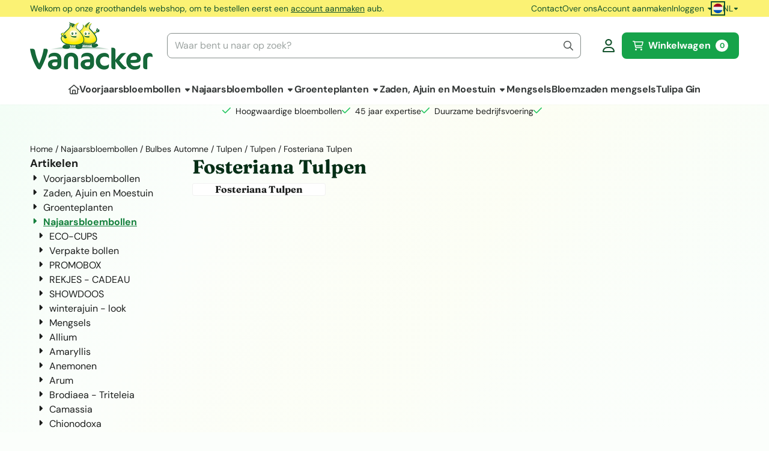

--- FILE ---
content_type: text/html; charset=UTF-8
request_url: https://www.vanacker-shop.be/najaarsbloembollen/bulbes-automne/tulpen/tulpen/fosteriana-tulpen/
body_size: 20249
content:
<!DOCTYPE html> <html lang="nl" class="no-js"> <head> <meta http-equiv="content-type" content="text/html; charset=utf-8"/> <meta name="description" content="Diverse kwaliteitsbloembollen te koop aan de beste prijzen (Tulpen, narcissen, crocus, hyacinten, allium, anemonen, irissen, amaryllis, fritularia, camassia"/> <meta name="robots" content="index,follow"> <meta name="viewport" content="width=device-width, initial-scale=1, user-scalable=yes, maximum-scale=5" /> <meta name="google-site-verification" content="NGeuw_bp-U0F7I3hMREONKbBMiwzsuRJctzsG44jrQY"/> <title>Fosteriana Tulpen</title> <base href="https://www.vanacker-shop.be/"/> <link rel="dns-prefetch" href="https://fonts.gstatic.com/"> <link rel="dns-prefetch" href="https://cdn.shoptrader.com/"> <link rel="dns-prefetch" href="https://connect.facebook.net/"> <link rel="icon" href="https://www.vanacker-shop.be/images/faviconimages/favicon.gif" type="image/x-icon"> <link rel="shortcut icon" type="image/x-icon" href="https://www.vanacker-shop.be/images/faviconimages/favicon.gif"/> <link rel="canonical" href="https://www.vanacker-shop.be/najaarsbloembollen/bulbes-automne/tulpen/tulpen/fosteriana-tulpen/"/> <link rel="alternate" hreflang="nl" href="https://www.vanacker-shop.be/najaarsbloembollen/bulbes-automne/tulpen/tulpen/fosteriana-tulpen/"/> <link rel="alternate" hreflang="x-default" href="https://www.vanacker-shop.be/najaarsbloembollen/bulbes-automne/tulpen/tulpen/fosteriana-tulpen/"/> <link rel="alternate" hreflang="fr" href="https://www.vanacker-shop.be/bulbes-automne/bulbes-automne/tulpen/tulpen/fosteriana-tulpen/"/> <script>
        window.translations = {
                        PRODUCT_CARD_ARIA_LABEL: 'Product: ',
            PRODUCT_PRIJS_ARIA_LABEL: 'Prijs: ',
                        SHOPPING_CART_BUTTON_ARIA_LABEL_1: 'Voeg ',
            SHOPPING_CART_BUTTON_ARIA_LABEL_2: ' toe aan winkelwagen',
            PRODUCT_PRIJS_KORTING_ARIA_LABEL_1: 'Van ',
            PRODUCT_PRIJS_KORTING_ARIA_LABEL_2: ' voor ',
                        SHOPPINGCART_ARIA_LIVE_QUANTITY_UPDATE_MESSAGE_BEGIN: 'Aantal van',
            SHOPPINGCART_ARIA_LIVE_QUANTITY_INCREASE_MESSAGE: 'is verhoogd naar',
            SHOPPINGCART_ARIA_LIVE_QUANTITY_DECREASE_MESSAGE: 'is verlaagd naar',
            SHOPPINGCART_ARIA_LIVE_DELETE_PRODUCT_MESSAGE: 'is verwijderd uit de winkelwagen.',
            SHOPPINGCART_ARIA_LIVE_QUANTITY_REFRESH_MESSAGE: 'is bijgewerkt naar'
        };
    </script> <style>
            @font-face{font-display:swap;font-family:'DM Sans';font-style:normal;font-weight:400;src:url(https://fonts.gstatic.com/s/dmsans/v17/rP2tp2ywxg089UriI5-g4vlH9VoD8CmcqZG40F9JadbnoEwAopxRR232VGM.woff2) format('woff2');unicode-range:U+0100-02BA,U+02BD-02C5,U+02C7-02CC,U+02CE-02D7,U+02DD-02FF,U+0304,U+0308,U+0329,U+1D00-1DBF,U+1E00-1E9F,U+1EF2-1EFF,U+2020,U+20A0-20AB,U+20AD-20C0,U+2113,U+2C60-2C7F,U+A720-A7FF}@font-face{font-display:swap;font-family:'DM Sans';font-style:normal;font-weight:400;src:url(https://fonts.gstatic.com/s/dmsans/v17/rP2tp2ywxg089UriI5-g4vlH9VoD8CmcqZG40F9JadbnoEwAopxRSW32.woff2) format('woff2');unicode-range:U+0000-00FF,U+0131,U+0152-0153,U+02BB-02BC,U+02C6,U+02DA,U+02DC,U+0304,U+0308,U+0329,U+2000-206F,U+20AC,U+2122,U+2191,U+2193,U+2212,U+2215,U+FEFF,U+FFFD}@font-face{font-display:swap;font-family:'DM Sans';font-style:normal;font-weight:700;src:url(https://fonts.gstatic.com/s/dmsans/v17/rP2tp2ywxg089UriI5-g4vlH9VoD8CmcqZG40F9JadbnoEwARZtRR232VGM.woff2) format('woff2');unicode-range:U+0100-02BA,U+02BD-02C5,U+02C7-02CC,U+02CE-02D7,U+02DD-02FF,U+0304,U+0308,U+0329,U+1D00-1DBF,U+1E00-1E9F,U+1EF2-1EFF,U+2020,U+20A0-20AB,U+20AD-20C0,U+2113,U+2C60-2C7F,U+A720-A7FF}@font-face{font-display:swap;font-family:'DM Sans';font-style:normal;font-weight:700;src:url(https://fonts.gstatic.com/s/dmsans/v17/rP2tp2ywxg089UriI5-g4vlH9VoD8CmcqZG40F9JadbnoEwARZtRSW32.woff2) format('woff2');unicode-range:U+0000-00FF,U+0131,U+0152-0153,U+02BB-02BC,U+02C6,U+02DA,U+02DC,U+0304,U+0308,U+0329,U+2000-206F,U+20AC,U+2122,U+2191,U+2193,U+2212,U+2215,U+FEFF,U+FFFD}@font-face{font-display:swap;font-family:'Fraunces';font-style:normal;font-weight:400;src:url(https://fonts.gstatic.com/s/fraunces/v38/6NUh8FyLNQOQZAnv9bYEvDiIdE9Ea92uemAk_WBq8U_9v0c2Wa0K7iN7hzFUPJH58nib1603gg7S2nfgRYIctxuTBv7TtUs.woff2) format('woff2');unicode-range:U+0102-0103,U+0110-0111,U+0128-0129,U+0168-0169,U+01A0-01A1,U+01AF-01B0,U+0300-0301,U+0303-0304,U+0308-0309,U+0323,U+0329,U+1EA0-1EF9,U+20AB}@font-face{font-display:swap;font-family:'Fraunces';font-style:normal;font-weight:400;src:url(https://fonts.gstatic.com/s/fraunces/v38/6NUh8FyLNQOQZAnv9bYEvDiIdE9Ea92uemAk_WBq8U_9v0c2Wa0K7iN7hzFUPJH58nib1603gg7S2nfgRYIctxuTB_7TtUs.woff2) format('woff2');unicode-range:U+0100-02BA,U+02BD-02C5,U+02C7-02CC,U+02CE-02D7,U+02DD-02FF,U+0304,U+0308,U+0329,U+1D00-1DBF,U+1E00-1E9F,U+1EF2-1EFF,U+2020,U+20A0-20AB,U+20AD-20C0,U+2113,U+2C60-2C7F,U+A720-A7FF}@font-face{font-display:swap;font-family:'Fraunces';font-style:normal;font-weight:400;src:url(https://fonts.gstatic.com/s/fraunces/v38/6NUh8FyLNQOQZAnv9bYEvDiIdE9Ea92uemAk_WBq8U_9v0c2Wa0K7iN7hzFUPJH58nib1603gg7S2nfgRYIctxuTCf7T.woff2) format('woff2');unicode-range:U+0000-00FF,U+0131,U+0152-0153,U+02BB-02BC,U+02C6,U+02DA,U+02DC,U+0304,U+0308,U+0329,U+2000-206F,U+20AC,U+2122,U+2191,U+2193,U+2212,U+2215,U+FEFF,U+FFFD}@font-face{font-display:swap;font-family:'Fraunces';font-style:normal;font-weight:700;src:url(https://fonts.gstatic.com/s/fraunces/v38/6NUh8FyLNQOQZAnv9bYEvDiIdE9Ea92uemAk_WBq8U_9v0c2Wa0K7iN7hzFUPJH58nib1603gg7S2nfgRYIcUByTBv7TtUs.woff2) format('woff2');unicode-range:U+0102-0103,U+0110-0111,U+0128-0129,U+0168-0169,U+01A0-01A1,U+01AF-01B0,U+0300-0301,U+0303-0304,U+0308-0309,U+0323,U+0329,U+1EA0-1EF9,U+20AB}@font-face{font-display:swap;font-family:'Fraunces';font-style:normal;font-weight:700;src:url(https://fonts.gstatic.com/s/fraunces/v38/6NUh8FyLNQOQZAnv9bYEvDiIdE9Ea92uemAk_WBq8U_9v0c2Wa0K7iN7hzFUPJH58nib1603gg7S2nfgRYIcUByTB_7TtUs.woff2) format('woff2');unicode-range:U+0100-02BA,U+02BD-02C5,U+02C7-02CC,U+02CE-02D7,U+02DD-02FF,U+0304,U+0308,U+0329,U+1D00-1DBF,U+1E00-1E9F,U+1EF2-1EFF,U+2020,U+20A0-20AB,U+20AD-20C0,U+2113,U+2C60-2C7F,U+A720-A7FF}@font-face{font-display:swap;font-family:'Fraunces';font-style:normal;font-weight:700;src:url(https://fonts.gstatic.com/s/fraunces/v38/6NUh8FyLNQOQZAnv9bYEvDiIdE9Ea92uemAk_WBq8U_9v0c2Wa0K7iN7hzFUPJH58nib1603gg7S2nfgRYIcUByTCf7T.woff2) format('woff2');unicode-range:U+0000-00FF,U+0131,U+0152-0153,U+02BB-02BC,U+02C6,U+02DA,U+02DC,U+0304,U+0308,U+0329,U+2000-206F,U+20AC,U+2122,U+2191,U+2193,U+2212,U+2215,U+FEFF,U+FFFD}#container_promotion_banner{font-family:Open Sans;max-width:1160px;border:1px solid #000;background-color:#fff;margin-bottom:0;margin-top:0}#anchor_promotion_banner{color:#ff001a;text-align:center}#owl-carousel-homepage .owl-dots .owl-dot.active span,#owl-carousel-homepage .owl-dots .owl-dot:hover span{background:#067a06!important}div#slider-homepage{max-height:350px}.mega-menu{--mega-menu-column-width:275px;--mega-menu-column-spacer:2rem;--mega-menu-extra-field-spacer:var(--mega-menu-column-spacer);--mega-menu-extra-field-width:275px;--mega-menu-heading-color:var(--grey-900);--mega-menu-heading-color-hover:var(--grey-900);--mega-menu-link-color:var(--grey-700);--mega-menu-link-color-hover:var(--grey-700);--mega-menu-extra-field-color:var(--grey-700);justify-content:space-between;gap:var(--mega-menu-extra-field-spacer);display:none;position:absolute;height:auto;z-index:var(--mega-menu-dropdown-z-index);background:#fff;box-shadow:none;transition-property:box-shadow;border-radius:var(--mega-menu-dropdown-border-radius);border:0}.mega-menu:has(.mega-menu__extra-field){--mega-menu-column-width:245px}.hasSubChilds.mega-menu,.smallMenuMaxItems.mega-menu{--mega-menu-nav-width:calc(100% - var(--mega-menu-extra-field-width) - var(--mega-menu-extra-field-spacer));left:0;width:100%;padding-block:1.5rem;padding-inline:2rem}.hasNoSubChilds:not(.smallMenuMaxItems).mega-menu{--mega-menu-nav-width:auto;--mega-menu-min-width:12rem;min-width:var(--mega-menu-min-width);width:max-content;padding-block:.5rem;padding-inline:var(--site-nav-item-padding-x)}@supports selector(:has(a,b)){.site-nav-item--level-0:has(.hasNoSubChilds:not(.smallMenuMaxItems).mega-menu){position:relative}.hasNoSubChilds:not(.smallMenuMaxItems).mega-menu{min-width:max(var(--mega-menu-min-width), 100%)}}.site-nav-item--level-0 .mega-menu.is-open,.site-nav-item--level-0:hover .mega-menu,.site-nav-item--level-0.js-hover .mega-menu{display:flex;--mega-menu-box-shadow-backdrop:-500vh 1000vh 0 1000vh rgba(0, 0, 0, .05);--mega-menu-box-shadow-border-color:var(--border-color);--mega-menu-box-shadow-border:0 1px 0 0 var(--mega-menu-box-shadow-border-color), /* bottom */
            -1px 0 0 0 var(--mega-menu-box-shadow-border-color), /* left */
            1px 0 0 0 var(--mega-menu-box-shadow-border-color);box-shadow:var(--mega-menu-box-shadow-border),var(--shadow-xl),var(--mega-menu-box-shadow-backdrop)}.hasSubChilds .mega-menu__nav,.smallMenuMaxItems .mega-menu__nav{column-gap:var(--mega-menu-column-spacer);column-width:var(--mega-menu-column-width);column-count:auto}.mega-menu__nav{width:100%}.hasSubChilds .mega-menu__list-wrapper{flex:1 0 auto;width:100%;margin-bottom:1rem;-webkit-column-break-inside:avoid;page-break-inside:avoid;break-inside:avoid}.mega-menu__list-heading,.mega-menu__list-item-link{display:block;text-overflow:ellipsis;overflow-x:hidden}@media screen and (max-width:1200px){.site-nav-item-link--level-0,.mega-menu__list-heading,.mega-menu__list-item-link{font-size:var(--text-size-sm)}}.mega-menu__list-heading:hover,.mega-menu__list-heading:focus,.mega-menu__list-item-link:hover,.mega-menu__list-item-link:focus{text-decoration:underline}.hasSubChilds .mega-menu__list-heading{font-weight:var(--font-weight-bold);color:var(--mega-menu-heading-color)}.hasSubChilds .mega-menu__list-heading:hover,.hasSubChilds .mega-menu__list-heading:focus{color:var(--mega-menu-heading-color-hover)}.hasNoSubChilds .mega-menu__list-heading,.hasNoSubChilds .mega-menu__extra-field{padding-block:.5rem}.mega-menu__list-item-link{padding-block:.25em}.hasNoSubChilds .mega-menu__list-heading,.mega-menu__list-item-link{color:var(--mega-menu-link-color)}.hasNoSubChilds .mega-menu__list-heading:hover,.hasNoSubChilds .mega-menu__list-heading:focus,.mega-menu__list-item-link:hover,.mega-menu__list-item-link:focus{color:var(--mega-menu-link-color-hover)}.mega-menu__btn{--btn-font-weight:var(--font-weight-normal);margin-top:.25rem}.mega-menu__extra-field{color:var(--mega-menu-extra-field-color)}.mega-menu__extra-field img{max-width:100%;height:auto}.mega-menu__extra-field--has-category-image{display:flex}.mega-menu__category-image{margin:auto}
        </style> <link rel="stylesheet" href="/themes/4000/css/abstracts/_print.css" media="print" crossorigin> <link rel="stylesheet" href="/themes/4000/css/abstracts/_variables_new.css?v=131.29561855034475981684" crossorigin> <link rel="stylesheet" href="/images/css/stApp-4000.css?v=131.29561855034475981684" crossorigin> <link rel="stylesheet" href="/themes/4000/css/stProduct-4000.css?v=131.29561855034475981684" crossorigin> <link rel="stylesheet" href="/themes/4000/css/homepagebuilder.css.signalize?controller=categorie&pageId=889145&v=131.29561855034475981684" crossorigin> <link rel="stylesheet" href="/themes/4000/css/icomoon.css?v=131.29561855034475981684" media="print" onload="this.media='all'" crossorigin></head> <body id="st_index" class="najaarsbloembollen bulbes-automne tulpen tulpen fosteriana-tulpen not-logged-in "> <a href="#main-content" class="skip-link_btn btn btn-dark">Ga naar hoofdinhoud</a> <a name="body-top"></a> <div class="page_placeholder_layover" id="page_placeholder_layover"> <img src="opc_loader.png" class="opc_loader" alt="" role="presentation"/> </div> <div id="cookieAriaLiveRegion" class="sr-only" aria-live="polite" aria-atomic="true"> <p id="cookieAriaLiveMessage">Cookievoorkeuren zijn momenteel gesloten.</p> </div><aside class="topmenu" aria-label="Topmenu"> <div class="bs-container d-flex" style="height:100%;"> <div class="topmenu-inner" id="menu_top"> <div class="topmenu-inner-col"> <div id="menu_top_content" class="topmenu-content"> <p>Welkom op onze groothandels webshop, om te bestellen eerst een <a href="/create_account.php"><u>account aanmaken</u></a> aub.</p><p>&nbsp;</p> </div> </div> <nav class="topmenu-inner-col" aria-label="Topmenu navigatie"> <ul class="topmenu-nav"> <li class="topmenu-nav-item topmenu-nav-item-1"><a href="https://www.vanacker-shop.be/contact/" target="_self">Contact</a></li> <li class="topmenu-nav-item topmenu-nav-item-2"><a href="https://www.vanacker-shop.be/over-ons/" target="_self">Over ons</a></li> <li class="topmenu-nav-item topmenu-nav-item-3"><a href="https://www.vanacker-shop.be/create_account.php" target="_self">Account aanmaken</a></li> </ul> <ul class="topmenu_login-box"> <li class="login-button"> <button href="https://www.vanacker-shop.be/login.php" id="login-toggle" aria-haspopup="true" aria-controls="login-form" aria-expanded="false" class="loggedin btn-topmenu">
                Inloggen<span class="st-icon st-icon-style-regular st-icon-caret-down"> <svg xmlns="http://www.w3.org/2000/svg" viewBox="0 0 320 512"> <path d="M137.4 374.6c12.5 12.5 32.8 12.5 45.3 0l128-128c9.2-9.2 11.9-22.9 6.9-34.9s-16.6-19.8-29.6-19.8L32 192c-12.9 0-24.6 7.8-29.6 19.8s-2.2 25.7 6.9 34.9l128 128z"/> </svg> </span> </button> <div id="login-bar" class="dropdown-menu" role="form" aria-labelledby="login-toggle" hidden> <form name="login-bar" action="https://www.vanacker-shop.be/login.php?action=process" method="post" enctype="application/x-www-form-urlencoded" autocomplete="off"> <input type="hidden" name="form_name" value="login-bar"> <div id="login-bar-email-adress"> <label for="loginBarEmail">E-mailadres:</label> <input type="email" name="email_address" class="form-control" id="loginBarEmail" autocomplete="username email"> </div> <div id="login-bar-password"> <label for="loginbarPassword">Wachtwoord</label> <input type="password" name="password" class="form-control" id="loginbarPassword" autocomplete="current-password"> </div> <div class="login-bar-submit"> <button type="submit" class="configuration_btn configuration_button configuration_button_general has_icon_left"> <span class="st-icon st-icon-style-regular st-icon-user"> <svg xmlns="http://www.w3.org/2000/svg" viewBox="0 0 448 512"> <path d="M272 304h-96C78.8 304 0 382.8 0 480c0 17.67 14.33 32 32 32h384c17.67 0 32-14.33 32-32C448 382.8 369.2 304 272 304zM48.99 464C56.89 400.9 110.8 352 176 352h96c65.16 0 119.1 48.95 127 112H48.99zM224 256c70.69 0 128-57.31 128-128c0-70.69-57.31-128-128-128S96 57.31 96 128C96 198.7 153.3 256 224 256zM224 48c44.11 0 80 35.89 80 80c0 44.11-35.89 80-80 80S144 172.1 144 128C144 83.89 179.9 48 224 48z"/> </svg> </span> <span class="button">Inloggen</span> </button> </div> <div id="login-bar-password-forgotten"> <a href="https://www.vanacker-shop.be/password_forgotten.php" class="user_pass_forgotten text-decoration-underline">Wachtwoord vergeten?</a> </div> <div id="login-bar-create-account"> <a href="https://www.vanacker-shop.be/create_account.php" class="user_create_account text-decoration-underline">Account aanmaken</a> </div> </form> </div> </li> </ul> <div id="language" class="language"> <div class="languages-switch"> <div class="language-dropdown"> <a class="language-dropdown-button jsLanguageDropdownButton" role="button" aria-haspopup="listbox" aria-expanded="false" aria-controls="language-list" aria-label="Selecteer een taal" title="Nederlands" href="https://www.vanacker-shop.be/najaarsbloembollen/bulbes-automne/tulpen/tulpen/fosteriana-tulpen/?language=nl" tabindex="0"> <div class="language-flag" data-selected-language="4"> <span class="st-icon st-icon-lang st-icon-lang-round st-icon-lang-nl-round"> <svg xmlns="http://www.w3.org/2000/svg" viewBox="0 0 512 512"> <circle cx="256" cy="256" r="256" fill="#f0f0f0"/> <path fill="#a2001d" d="M256 0C146 0 52 69 16 167h480A256 256 0 0 0 256 0z"/> <path fill="#0052b4" d="M256 512c110 0 204-69 240-167H16c36 98 130 167 240 167z"/> </svg> </span> </div> <span class="language-code">NL</span> <span class="st-icon st-icon-style-regular st-icon-caret-down"> <svg xmlns="http://www.w3.org/2000/svg" viewBox="0 0 320 512"> <path d="M137.4 374.6c12.5 12.5 32.8 12.5 45.3 0l128-128c9.2-9.2 11.9-22.9 6.9-34.9s-16.6-19.8-29.6-19.8L32 192c-12.9 0-24.6 7.8-29.6 19.8s-2.2 25.7 6.9 34.9l128 128z"/> </svg> </span> </a> <ul class="language-item-list jsLanguageItemList dropdown-menu" id="language-list" role="listbox"> <li class="language-item" id="setlang_ned" role="option" aria-selected="true"> <a class="language-link active" title="Nederlands" href="https://www.vanacker-shop.be/najaarsbloembollen/bulbes-automne/tulpen/tulpen/fosteriana-tulpen/?language=nl"> <div class="language-flag" data-selected-language="4"> <span class="st-icon st-icon-lang st-icon-lang-nl"> <svg xmlns="http://www.w3.org/2000/svg" xml:space="preserve" viewBox="0 0 512 512"> <path fill="#f0f0f0" d="M0 85h512v341H0z"/> <path fill="#a2001d" d="M0 85h512v114H0z"/> <path fill="#0052b4" d="M0 313h512v114H0z"/> </svg> </span> </div> <div class="language-flag-mobile" data-selected-language="4"> <span class="st-icon st-icon-lang st-icon-lang-round st-icon-lang-nl-round"> <svg xmlns="http://www.w3.org/2000/svg" viewBox="0 0 512 512"> <circle cx="256" cy="256" r="256" fill="#f0f0f0"/> <path fill="#a2001d" d="M256 0C146 0 52 69 16 167h480A256 256 0 0 0 256 0z"/> <path fill="#0052b4" d="M256 512c110 0 204-69 240-167H16c36 98 130 167 240 167z"/> </svg> </span> </div> <span>Nederlands</span> <span class="language-active-indicator">Actief</span> </a> </li> <li class="language-item" id="setlang_fra" role="option" aria-selected="false"> <a class="language-link inactive" title="Français" href="https://www.vanacker-shop.be/bulbes-automne/bulbes-automne/tulpen/tulpen/fosteriana-tulpen/?language=fr"> <div class="language-flag" data-selected-language="7"> <span class="st-icon st-icon-lang st-icon-lang-fr"> <svg xmlns="http://www.w3.org/2000/svg" xml:space="preserve" viewBox="0 0 512 512"> <path fill="#f0f0f0" d="M0 85h512v341H0z"/> <path fill="#0052b4" d="M0 85h171v341H0z"/> <path fill="#d80027" d="M341 85h171v341H341z"/> </svg> </span> </div> <div class="language-flag-mobile" data-selected-language="7"> <span class="st-icon st-icon-lang st-icon-lang-round st-icon-lang-fr-round"> <svg xmlns="http://www.w3.org/2000/svg" viewBox="0 0 512 512"> <circle cx="256" cy="256" r="256" fill="#f0f0f0"/> <path fill="#d80027" d="M512 256c0-110-69-204-167-240v480c98-36 167-130 167-240z"/> <path fill="#0052b4" d="M0 256c0 110 69 204 167 240V16A256 256 0 0 0 0 256z"/> </svg> </span> </div> <span>Français</span> </a> </li> </ul> </div> </div> </div> </nav> </div> </div> </aside><header class="site-header site-header-large site-header-large-logo-left" role="banner" aria-label="Website header"> <div class="bs-container"> <div class="site-header-inner row align-items-center justify-content-between"> <div class="col-auto col-logo d-flex align-items-center"> <a class="header-logo | d-flex justify-content-center align-items-center" style="height:100%;" href="https://www.vanacker-shop.be/" > <img data-use-webp='no' fetchpriority='high' width='408' height='160' alt='vanacker-shop.be Startpagina' style=' box-sizing:content-box;
            max-height:80px;
            max-width:240px;
            padding-top:8px;
            padding-bottom:8px;' class='header-logo-image' src='/images/shoplogoimages/vanacker-logo-sm.png' onerror='this.onerror=null; this.src="/images/placeholders/image_missing_vierkant.png";'> </a> </div> <div class="col"> <div class="site-header-searchbar"> <form name="advanced_search" action="https://www.vanacker-shop.be/advanced_search_result.php" method="get" enctype="application/x-www-form-urlencoded"> <input type="hidden" name="form_name" value="advanced_search"> <label for="search" class="sr-only">Zoeken</label> <div class="input-group"> <input type="hidden" name="search_in_description" value="0"> <input type="hidden" name="Beschrijving" value="0"> <input type="hidden" name="Artikelnaam" value=true> <input type="hidden" name="Ean" value="1"> <input type="hidden" name="Sku" value="1"> <input type="hidden" name="Artikelnummer" value="1"> <input type="hidden" name="Tag" value="0"> <input type="hidden" name="inc_subcat" value="1"> <input name="keywords" type="search" value="" placeholder="Waar bent u naar op zoek?" class="form-control form-control-visually-first" id="search"/> <button class="btn btn-icon btn-input-group" type="submit"> <span class="st-icon st-icon-style-regular st-icon-magnifying-glass"> <svg xmlns="http://www.w3.org/2000/svg" viewBox="0 0 512 512"> <path d="M504.1 471l-134-134C399.1 301.5 415.1 256.8 415.1 208c0-114.9-93.13-208-208-208S-.0002 93.13-.0002 208S93.12 416 207.1 416c48.79 0 93.55-16.91 129-45.04l134 134C475.7 509.7 481.9 512 488 512s12.28-2.344 16.97-7.031C514.3 495.6 514.3 480.4 504.1 471zM48 208c0-88.22 71.78-160 160-160s160 71.78 160 160s-71.78 160-160 160S48 296.2 48 208z"/> </svg> </span> </button> </div> </form> <div class="overlay-searchbar"></div> </div> </div> <div class="col-auto d-flex justify-content-end"> <nav class="site-header-nav d-flex" aria-label="Gebruikersnavigatie"> <a href="https://www.vanacker-shop.be/login.php" role="button" class="site-header-nav-item  " aria-label="Inloggen"> <span class="st-icon st-icon-style-regular st-icon-user"> <svg xmlns="http://www.w3.org/2000/svg" viewBox="0 0 448 512"> <path d="M272 304h-96C78.8 304 0 382.8 0 480c0 17.67 14.33 32 32 32h384c17.67 0 32-14.33 32-32C448 382.8 369.2 304 272 304zM48.99 464C56.89 400.9 110.8 352 176 352h96c65.16 0 119.1 48.95 127 112H48.99zM224 256c70.69 0 128-57.31 128-128c0-70.69-57.31-128-128-128S96 57.31 96 128C96 198.7 153.3 256 224 256zM224 48c44.11 0 80 35.89 80 80c0 44.11-35.89 80-80 80S144 172.1 144 128C144 83.89 179.9 48 224 48z"/> </svg> </span> </a> <div class="site-header-basket-wrapper basket_wrapper"> <div class="site-header-basket-button cart_content"> <a href="https://www.vanacker-shop.be/shopping_cart.php" role="button" id="basket-toggle" class="btn basket-button" aria-controls="floating-basket" aria-expanded="false" aria-label="Winkelwagen bekijken, 0 items" aria-haspopup="true"> <span class="d-flex has_icon_left" href="https://www.vanacker-shop.be/shopping_cart.php"> <span class="st-icon st-icon-style-regular st-icon-cart-shopping"> <svg xmlns="http://www.w3.org/2000/svg" viewBox="0 0 576 512"> <path d="M24 0C10.7 0 0 10.7 0 24S10.7 48 24 48H69.5c3.8 0 7.1 2.7 7.9 6.5l51.6 271c6.5 34 36.2 58.5 70.7 58.5H488c13.3 0 24-10.7 24-24s-10.7-24-24-24H199.7c-11.5 0-21.4-8.2-23.6-19.5L170.7 288H459.2c32.6 0 61.1-21.8 69.5-53.3l41-152.3C576.6 57 557.4 32 531.1 32h-411C111 12.8 91.6 0 69.5 0H24zM131.1 80H520.7L482.4 222.2c-2.8 10.5-12.3 17.8-23.2 17.8H161.6L131.1 80zM176 512a48 48 0 1 0 0-96 48 48 0 1 0 0 96zm336-48a48 48 0 1 0 -96 0 48 48 0 1 0 96 0z"/> </svg> </span> <span>Winkelwagen</span> </span> <span class="quantity" data-bind="text: cartCount"></span> </a> </div> <div class="floating_basket_wrapper dropdown-menu" id="floating-basket" aria-label="Winkelwagen overzicht" hidden> <div class="basket_content"> <a href="https://www.vanacker-shop.be/shopping_cart.php" id="skip-to-checkout">Sla productlijst over en ga naar afrekenen</a> <table data-bind="visible: cartTable().length > 0" role="table" aria-label="Producten in winkelwagen"> <tbody data-bind="foreach: cartTable" role="rowgroup"> <tr role="row" data-bind="attr: { 'aria-labelledby': 'product-name-' + product_id(), 'aria-describedby': 'product-quantity-' + product_id() + ' product-price-' + product_id() }"> <td role="cell" class="product_image_cell"> <div class="product_image"> <img data-bind="attr: { src: image(), alt: name }"> </div> </td> <td role="cell" class="product_name_cell"> <p data-bind="attr: { 'id': 'product-name-' + product_id() }"><span data-bind="attr: { 'id': 'product-quantity-' + product_id() }, text: quantity"></span> x <a data-bind="attr: { href: url, 'aria-describedby': 'product-quantity-' + product_id() }, text: name"></a></p> <span data-bind="foreach: attributes, visible: attributes().length > 0"> <small><i>-&nbsp;<span data-bind="html: option_name() + ' ' + value_name()"></span></i></small><br> </span> <p data-bind="attr: { 'id': 'product-price-' + product_id() }, html: $root.currencyFormat.symbolLeft + stAppTools.number_format(parseFloat(total_price()) * parseFloat($root.currencyFormat.value), $root.currencyFormat.decimalPlaces, $root.currencyFormat.decimalPoint, $root.currencyFormat.thousandsPoint) + $root.currencyFormat.symbolRight"></p> </td> <td class="product_price_cell" data-bind="click: $parent.removeProduct"> <button aria-label="Verwijder dit product uit de winkelwagen" class="btn btn-transparent"> <span class="st-icon st-icon-style-regular st-icon-trash"> <svg xmlns="http://www.w3.org/2000/svg" viewBox="0 0 448 512"> <path d="M424 80C437.3 80 448 90.75 448 104C448 117.3 437.3 128 424 128H412.4L388.4 452.7C385.9 486.1 358.1 512 324.6 512H123.4C89.92 512 62.09 486.1 59.61 452.7L35.56 128H24C10.75 128 0 117.3 0 104C0 90.75 10.75 80 24 80H93.82L130.5 24.94C140.9 9.357 158.4 0 177.1 0H270.9C289.6 0 307.1 9.358 317.5 24.94L354.2 80H424zM177.1 48C174.5 48 171.1 49.34 170.5 51.56L151.5 80H296.5L277.5 51.56C276 49.34 273.5 48 270.9 48H177.1zM364.3 128H83.69L107.5 449.2C108.1 457.5 115.1 464 123.4 464H324.6C332.9 464 339.9 457.5 340.5 449.2L364.3 128z"/> </svg> </span> </button> </td> </tr> </tbody> </table> <span class="shopping-cart-empty" data-bind="visible: cartTable().length == 0">
            Uw winkelwagen is leeg
        </span> </div> <div class="clear"></div> <div class="floating_basket_total clearfix"> <span class="floating_basket_total_button"></span> <a id="btn-basket-checkout" href="https://www.vanacker-shop.be/shopping_cart.php" class="configuration_btn configuration_button button configuration_button_submit has_icon_right" data-bind="visible: cartTable().length != 0" role="button"> <span class="button">Afrekenen</span> <span class="st-icon st-icon-style-regular st-icon-arrow-right"> <svg xmlns="http://www.w3.org/2000/svg" viewBox="0 0 448 512"> <path d="M264.6 70.63l176 168c4.75 4.531 7.438 10.81 7.438 17.38s-2.688 12.84-7.438 17.38l-176 168c-9.594 9.125-24.78 8.781-33.94-.8125c-9.156-9.5-8.812-24.75 .8125-33.94l132.7-126.6H24.01c-13.25 0-24.01-10.76-24.01-24.01s10.76-23.99 24.01-23.99h340.1l-132.7-126.6C221.8 96.23 221.5 80.98 230.6 71.45C239.8 61.85 254.1 61.51 264.6 70.63z"/> </svg> </span> </a> </div> </div> </div> </nav> </div> </div> </div> </header><header class="main-header-mobile" role="banner" aria-label="Website header"> <div class="header-mobile "> <div class="bs-container header-mobile-container"> <div class="header-mobile-col" style="flex:1;"> <div class="header-mobile-icon menu-icon" tabindex="0" role="button" aria-controls="mobile_menu" aria-expanded="false"> <span class="st-icon st-icon-style-regular st-icon-bars"> <svg xmlns="http://www.w3.org/2000/svg" viewBox="0 0 448 512"> <path d="M0 88C0 74.75 10.75 64 24 64H424C437.3 64 448 74.75 448 88C448 101.3 437.3 112 424 112H24C10.75 112 0 101.3 0 88zM0 248C0 234.7 10.75 224 24 224H424C437.3 224 448 234.7 448 248C448 261.3 437.3 272 424 272H24C10.75 272 0 261.3 0 248zM424 432H24C10.75 432 0 421.3 0 408C0 394.7 10.75 384 24 384H424C437.3 384 448 394.7 448 408C448 421.3 437.3 432 424 432z"/> </svg> </span></div> </div> <div class="header-mobile-col"> <div id="mobile_menu_logo" class="header-mobile-logo"> <a class="header-mobile-logo-link" href=https://www.vanacker-shop.be/> <img data-use-webp='no' width='505' height='68' fetchpriority='high' alt='vanacker-shop.be Startpagina' class='header-mobile-logo-image' src='/images/shoplogoimages/vanacker-logo-horizontal-sm.png' onerror='this.onerror=null; this.src="/images/placeholders/image_missing_vierkant.png";'> </a> </div> </div> <nav class="header-mobile-col justify-content-end" style="flex:1;" id="mobile_menu_show_quantity_JS" aria-label="Gebruikersnavigatie"> <div class="header-mobile-icon account-icon"> <a href="https://www.vanacker-shop.be/account.php"> <span class="st-icon st-icon-style-regular st-icon-user"> <svg xmlns="http://www.w3.org/2000/svg" viewBox="0 0 448 512"> <path d="M272 304h-96C78.8 304 0 382.8 0 480c0 17.67 14.33 32 32 32h384c17.67 0 32-14.33 32-32C448 382.8 369.2 304 272 304zM48.99 464C56.89 400.9 110.8 352 176 352h96c65.16 0 119.1 48.95 127 112H48.99zM224 256c70.69 0 128-57.31 128-128c0-70.69-57.31-128-128-128S96 57.31 96 128C96 198.7 153.3 256 224 256zM224 48c44.11 0 80 35.89 80 80c0 44.11-35.89 80-80 80S144 172.1 144 128C144 83.89 179.9 48 224 48z"/> </svg> </span> </a> </div> <div class="header-mobile-icon shopping-icon"> <a href="https://www.vanacker-shop.be/shopping_cart.php"> <span class="st-icon st-icon-style-regular st-icon-cart-shopping"> <svg xmlns="http://www.w3.org/2000/svg" viewBox="0 0 576 512"> <path d="M24 0C10.7 0 0 10.7 0 24S10.7 48 24 48H69.5c3.8 0 7.1 2.7 7.9 6.5l51.6 271c6.5 34 36.2 58.5 70.7 58.5H488c13.3 0 24-10.7 24-24s-10.7-24-24-24H199.7c-11.5 0-21.4-8.2-23.6-19.5L170.7 288H459.2c32.6 0 61.1-21.8 69.5-53.3l41-152.3C576.6 57 557.4 32 531.1 32h-411C111 12.8 91.6 0 69.5 0H24zM131.1 80H520.7L482.4 222.2c-2.8 10.5-12.3 17.8-23.2 17.8H161.6L131.1 80zM176 512a48 48 0 1 0 0-96 48 48 0 1 0 0 96zm336-48a48 48 0 1 0 -96 0 48 48 0 1 0 96 0z"/> </svg> </span> <span class="quantity" data-bind="text: cartCount"></span> </a> </div> <div class="header-mobile-icon js-toggle-mobile-searchbar | search-icon"> <a> <span class="st-icon st-icon-style-regular st-icon-magnifying-glass"> <svg xmlns="http://www.w3.org/2000/svg" viewBox="0 0 512 512"> <path d="M504.1 471l-134-134C399.1 301.5 415.1 256.8 415.1 208c0-114.9-93.13-208-208-208S-.0002 93.13-.0002 208S93.12 416 207.1 416c48.79 0 93.55-16.91 129-45.04l134 134C475.7 509.7 481.9 512 488 512s12.28-2.344 16.97-7.031C514.3 495.6 514.3 480.4 504.1 471zM48 208c0-88.22 71.78-160 160-160s160 71.78 160 160s-71.78 160-160 160S48 296.2 48 208z"/> </svg> </span> </a> </div> </nav> </div> </div> <div class="header-mobile-search js-header-mobile-search"> <div class="bs-container"> <div class="mobile-searchbox"> <form name="advanced_search" action="https://www.vanacker-shop.be/advanced_search_result.php" method="get" enctype="application/x-www-form-urlencoded"> <input type="hidden" name="form_name" value="advanced_search"> <label for="sqr_mobile_search" class="sr-only">Zoeken</label> <div class="input-group"> <input type="hidden" name="search_in_description" value="0"> <input type="hidden" name="inc_subcat" value="1"> <input name="keywords" type="search" value="" placeholder="Waar bent u naar op zoek?" class="form-control form-control-visually-first" id="sqr_mobile_search"/> <button class="btn btn-icon btn-input-group" type="submit"> <span class="st-icon st-icon-style-regular st-icon-magnifying-glass"> <svg xmlns="http://www.w3.org/2000/svg" viewBox="0 0 512 512"> <path d="M504.1 471l-134-134C399.1 301.5 415.1 256.8 415.1 208c0-114.9-93.13-208-208-208S-.0002 93.13-.0002 208S93.12 416 207.1 416c48.79 0 93.55-16.91 129-45.04l134 134C475.7 509.7 481.9 512 488 512s12.28-2.344 16.97-7.031C514.3 495.6 514.3 480.4 504.1 471zM48 208c0-88.22 71.78-160 160-160s160 71.78 160 160s-71.78 160-160 160S48 296.2 48 208z"/> </svg> </span> </button> </div> </form> </div> </div> </div> <div id="mobile_menu_overlay" class=""></div> <nav id="mobile_menu_container" class=" " aria-label="Mobiele navigatie"> <div id="mobile_menu" class="mobile_menu" role="navigation"> <section id="mobile_menu_info" class="header-mobile-open" aria-label="Mobiele navigatie header"> <div class="bs-container header-mobile-container"> <p class="mobile-menu-header">Menu</p> <button id="mobile_menu_close" class="btn btn-transparent header-mobile-icon menu-close" aria-label="Sluit menu" type="button"> <span class="st-icon st-icon-style-regular st-icon-xmark"> <svg xmlns="http://www.w3.org/2000/svg" viewBox="0 0 320 512"> <path d="M312.1 375c9.369 9.369 9.369 24.57 0 33.94s-24.57 9.369-33.94 0L160 289.9l-119 119c-9.369 9.369-24.57 9.369-33.94 0s-9.369-24.57 0-33.94L126.1 256L7.027 136.1c-9.369-9.369-9.369-24.57 0-33.94s24.57-9.369 33.94 0L160 222.1l119-119c9.369-9.369 24.57-9.369 33.94 0s9.369 24.57 0 33.94L193.9 256L312.1 375z"/> </svg> </span> </button> </div> </section> <section id="mobile_nav_container" aria-label="Mobiele navigatie"> <div class="mobile_menu_extra_items"> <div class="mobile_menu_language"> <div id="language" class="language"> <div class="languages-switch"> <div class="language-dropdown"> <a class="language-dropdown-button jsLanguageDropdownButton" role="button" aria-haspopup="listbox" aria-expanded="false" aria-controls="language-list" aria-label="Selecteer een taal" title="Nederlands" href="https://www.vanacker-shop.be/najaarsbloembollen/bulbes-automne/tulpen/tulpen/fosteriana-tulpen/?language=nl" tabindex="0"> <div class="language-flag" data-selected-language="4"> <span class="st-icon st-icon-lang st-icon-lang-round st-icon-lang-nl-round"> <svg xmlns="http://www.w3.org/2000/svg" viewBox="0 0 512 512"> <circle cx="256" cy="256" r="256" fill="#f0f0f0"/> <path fill="#a2001d" d="M256 0C146 0 52 69 16 167h480A256 256 0 0 0 256 0z"/> <path fill="#0052b4" d="M256 512c110 0 204-69 240-167H16c36 98 130 167 240 167z"/> </svg> </span> </div> <span class="language-code">NL</span> <span class="st-icon st-icon-style-regular st-icon-caret-down"> <svg xmlns="http://www.w3.org/2000/svg" viewBox="0 0 320 512"> <path d="M137.4 374.6c12.5 12.5 32.8 12.5 45.3 0l128-128c9.2-9.2 11.9-22.9 6.9-34.9s-16.6-19.8-29.6-19.8L32 192c-12.9 0-24.6 7.8-29.6 19.8s-2.2 25.7 6.9 34.9l128 128z"/> </svg> </span> </a> <ul class="language-item-list jsLanguageItemList dropdown-menu" id="language-list" role="listbox"> <li class="language-item" id="setlang_ned" role="option" aria-selected="true"> <a class="language-link active" title="Nederlands" href="https://www.vanacker-shop.be/najaarsbloembollen/bulbes-automne/tulpen/tulpen/fosteriana-tulpen/?language=nl"> <div class="language-flag" data-selected-language="4"> <span class="st-icon st-icon-lang st-icon-lang-nl"> <svg xmlns="http://www.w3.org/2000/svg" xml:space="preserve" viewBox="0 0 512 512"> <path fill="#f0f0f0" d="M0 85h512v341H0z"/> <path fill="#a2001d" d="M0 85h512v114H0z"/> <path fill="#0052b4" d="M0 313h512v114H0z"/> </svg> </span> </div> <div class="language-flag-mobile" data-selected-language="4"> <span class="st-icon st-icon-lang st-icon-lang-round st-icon-lang-nl-round"> <svg xmlns="http://www.w3.org/2000/svg" viewBox="0 0 512 512"> <circle cx="256" cy="256" r="256" fill="#f0f0f0"/> <path fill="#a2001d" d="M256 0C146 0 52 69 16 167h480A256 256 0 0 0 256 0z"/> <path fill="#0052b4" d="M256 512c110 0 204-69 240-167H16c36 98 130 167 240 167z"/> </svg> </span> </div> <span>Nederlands</span> <span class="language-active-indicator">Actief</span> </a> </li> <li class="language-item" id="setlang_fra" role="option" aria-selected="false"> <a class="language-link inactive" title="Français" href="https://www.vanacker-shop.be/bulbes-automne/bulbes-automne/tulpen/tulpen/fosteriana-tulpen/?language=fr"> <div class="language-flag" data-selected-language="7"> <span class="st-icon st-icon-lang st-icon-lang-fr"> <svg xmlns="http://www.w3.org/2000/svg" xml:space="preserve" viewBox="0 0 512 512"> <path fill="#f0f0f0" d="M0 85h512v341H0z"/> <path fill="#0052b4" d="M0 85h171v341H0z"/> <path fill="#d80027" d="M341 85h171v341H341z"/> </svg> </span> </div> <div class="language-flag-mobile" data-selected-language="7"> <span class="st-icon st-icon-lang st-icon-lang-round st-icon-lang-fr-round"> <svg xmlns="http://www.w3.org/2000/svg" viewBox="0 0 512 512"> <circle cx="256" cy="256" r="256" fill="#f0f0f0"/> <path fill="#d80027" d="M512 256c0-110-69-204-167-240v480c98-36 167-130 167-240z"/> <path fill="#0052b4" d="M0 256c0 110 69 204 167 240V16A256 256 0 0 0 0 256z"/> </svg> </span> </div> <span>Français</span> </a> </li> </ul> </div> </div> </div> </div> </div> <nav id="categories" class="categories_box mobile_box" aria-label="Primaire navigatie"> <ul class="mobile-menu-list box_content"> <li class="menu-header parent-item" id="dmrp_0"> <a class="item" href="https://www.vanacker-shop.be/">
                            Home
                        </a> </li> <li class="menu-header parent-item" id="dmm_281"> <a class="item menu-toggle" aria-expanded="false" aria-controls="submenu-cat-281" role="button" target="_self" href="https://www.vanacker-shop.be/voorjaarsbloembollen/">
                                Voorjaarsbloembollen
                            </a> <button class="submenu-toggle" aria-controls="submenu-cat-281" aria-expanded="false" aria-label='Toon submenu voor Voorjaarsbloembollen'> <span class="expand expandable-item show-chevron-right"><span class='st-icon st-icon-chevron-down fa-icon fa-icon-chevron-down'></span><span class='st-icon st-icon-chevron-right fa-icon fa-icon-chevron-right'></span></span></button><ul class="menu-content voorjaarsbloembollen parent-item" id="submenu-cat-281" hidden> <li class="menu-header " id="dmrp_283"> <a class="item" href="https://www.vanacker-shop.be/voorjaarsbloembollen/promo-verpakking/" target="_self"> <span style="margin-left: 0px; margin-right: .5rem;"><span class='st-icon fa-icon fa-icon-caret-right'></span></span>Promobox voorjaar      </a></li> <li class="menu-header " id="dmrp_284"> <a class="item" href="https://www.vanacker-shop.be/voorjaarsbloembollen/verpakte-bloembollen/" target="_self"> <span style="margin-left: 0px; margin-right: .5rem;"><span class='st-icon fa-icon fa-icon-caret-right'></span></span>Verpakte bloembollen      </a></li> <li class="menu-header " id="dmrp_285"> <a class="item" href="https://www.vanacker-shop.be/voorjaarsbloembollen/acidanthera/" target="_self"> <span style="margin-left: 0px; margin-right: .5rem;"><span class='st-icon fa-icon fa-icon-caret-right'></span></span>Acidanthera      </a></li> <li class="menu-header " id="dmrp_286"> <a class="item" href="https://www.vanacker-shop.be/voorjaarsbloembollen/begonia/" target="_self"> <span style="margin-left: 0px; margin-right: .5rem;"><span class='st-icon fa-icon fa-icon-caret-right'></span></span>Begonia      </a></li> <li class="menu-header " id="dmrp_287"> <a class="item" href="https://www.vanacker-shop.be/voorjaarsbloembollen/butterfly-mini-gladiool/" target="_self"> <span style="margin-left: 0px; margin-right: .5rem;"><span class='st-icon fa-icon fa-icon-caret-right'></span></span>Butterfly (mini gladiool)      </a></li> <li class="menu-header " id="dmrp_288"> <a class="item" href="https://www.vanacker-shop.be/voorjaarsbloembollen/calla---zantedeschia/" target="_self"> <span style="margin-left: 0px; margin-right: .5rem;"><span class='st-icon fa-icon fa-icon-caret-right'></span></span>Calla - Zantedeschia      </a></li> <li class="menu-header " id="dmrp_289"> <a class="item" href="https://www.vanacker-shop.be/voorjaarsbloembollen/canna/" target="_self"> <span style="margin-left: 0px; margin-right: .5rem;"><span class='st-icon fa-icon fa-icon-caret-right'></span></span>Canna      </a></li> <li class="menu-header " id="dmrp_290"> <a class="item" href="https://www.vanacker-shop.be/voorjaarsbloembollen/chasmante-floribunda/" target="_self"> <span style="margin-left: 0px; margin-right: .5rem;"><span class='st-icon fa-icon fa-icon-caret-right'></span></span>Chasmante Floribunda      </a></li> <li class="menu-header " id="dmrp_291"> <a class="item" href="https://www.vanacker-shop.be/voorjaarsbloembollen/chlidanthus-fragrans/" target="_self"> <span style="margin-left: 0px; margin-right: .5rem;"><span class='st-icon fa-icon fa-icon-caret-right'></span></span>Chlidanthus Fragrans      </a></li> <li class="menu-header " id="dmrp_292"> <a class="item" href="https://www.vanacker-shop.be/voorjaarsbloembollen/convallaria---meiklokje/" target="_self"> <span style="margin-left: 0px; margin-right: .5rem;"><span class='st-icon fa-icon fa-icon-caret-right'></span></span>Convallaria - Meiklokje      </a></li> <li class="menu-header " id="dmrp_293"> <a class="item" href="https://www.vanacker-shop.be/voorjaarsbloembollen/convilly-nanus/" target="_self"> <span style="margin-left: 0px; margin-right: .5rem;"><span class='st-icon fa-icon fa-icon-caret-right'></span></span>Convilly Nanus      </a></li> <li class="menu-header " id="dmrp_294"> <a class="item" href="https://www.vanacker-shop.be/voorjaarsbloembollen/cosmos/" target="_self"> <span style="margin-left: 0px; margin-right: .5rem;"><span class='st-icon fa-icon fa-icon-caret-right'></span></span>Cosmos      </a></li> <li class="menu-header " id="dmrp_295"> <a class="item" href="https://www.vanacker-shop.be/voorjaarsbloembollen/crinum/" target="_self"> <span style="margin-left: 0px; margin-right: .5rem;"><span class='st-icon fa-icon fa-icon-caret-right'></span></span>Crinum      </a></li> <li class="menu-header " id="dmrp_296"> <a class="item" href="https://www.vanacker-shop.be/voorjaarsbloembollen/crocosmias/" target="_self"> <span style="margin-left: 0px; margin-right: .5rem;"><span class='st-icon fa-icon fa-icon-caret-right'></span></span>Crocosmias      </a></li> <li class="menu-header " id="dmrp_297"> <a class="item" href="https://www.vanacker-shop.be/voorjaarsbloembollen/dahlia/" target="_self"> <span style="margin-left: 0px; margin-right: .5rem;"><span class='st-icon fa-icon fa-icon-caret-right'></span></span>Dahlia      </a><button class="submenu-toggle" aria-controls="submenu-cat-297" aria-expanded="false" aria-label='Toon submenu voor voorjaarsbloembollen'> <span class="expand expandable-item show-chevron-right"><span class='st-icon st-icon-chevron-down fa-icon fa-icon-chevron-down'></span><span class='st-icon st-icon-chevron-right fa-icon fa-icon-chevron-right'></span></span></button><ul class="menu-content voorjaarsbloembollen" id="submenu-cat-297" hidden> <li class="menu-header " id="dmrp_298"> <a class="item" href="https://www.vanacker-shop.be/voorjaarsbloembollen/dahlia/cactus-dahlia/" target="_self"> <span style="margin-left: 16px; margin-right: .5rem;"><span class='st-icon fa-icon fa-icon-caret-right'></span></span>Cactus Dahlia      </a></li> <li class="menu-header " id="dmrp_299"> <a class="item" href="https://www.vanacker-shop.be/voorjaarsbloembollen/dahlia/decoratief-dahlia/" target="_self"> <span style="margin-left: 16px; margin-right: .5rem;"><span class='st-icon fa-icon fa-icon-caret-right'></span></span>Decoratief Dahlia      </a></li> <li class="menu-header " id="dmrp_300"> <a class="item" href="https://www.vanacker-shop.be/voorjaarsbloembollen/dahlia/ball-dahlia/" target="_self"> <span style="margin-left: 16px; margin-right: .5rem;"><span class='st-icon fa-icon fa-icon-caret-right'></span></span>Ball Dahlia      </a></li> <li class="menu-header " id="dmrp_301"> <a class="item" href="https://www.vanacker-shop.be/voorjaarsbloembollen/dahlia/pompon-dahlia/" target="_self"> <span style="margin-left: 16px; margin-right: .5rem;"><span class='st-icon fa-icon fa-icon-caret-right'></span></span>Pompon Dahlia      </a></li> <li class="menu-header " id="dmrp_302"> <a class="item" href="https://www.vanacker-shop.be/voorjaarsbloembollen/dahlia/border-dahlia-lage/" target="_self"> <span style="margin-left: 16px; margin-right: .5rem;"><span class='st-icon fa-icon fa-icon-caret-right'></span></span>Border Dahlia (lage)      </a></li> <li class="menu-header " id="dmrp_303"> <a class="item" href="https://www.vanacker-shop.be/voorjaarsbloembollen/dahlia/mignon-dahlia/" target="_self"> <span style="margin-left: 16px; margin-right: .5rem;"><span class='st-icon fa-icon fa-icon-caret-right'></span></span>Mignon Dahlia      </a></li> <li class="menu-header " id="dmrp_304"> <a class="item" href="https://www.vanacker-shop.be/voorjaarsbloembollen/dahlia/topmix-dahlia/" target="_self"> <span style="margin-left: 16px; margin-right: .5rem;"><span class='st-icon fa-icon fa-icon-caret-right'></span></span>Topmix Dahlia      </a></li> <li class="menu-header " id="dmrp_305"> <a class="item" href="https://www.vanacker-shop.be/voorjaarsbloembollen/dahlia/bruinbladige-dahlia/" target="_self"> <span style="margin-left: 16px; margin-right: .5rem;"><span class='st-icon fa-icon fa-icon-caret-right'></span></span>Bruinbladige Dahlia      </a></li> <li class="menu-header " id="dmrp_306"> <a class="item" href="https://www.vanacker-shop.be/voorjaarsbloembollen/dahlia/gallery-dahlia/" target="_self"> <span style="margin-left: 16px; margin-right: .5rem;"><span class='st-icon fa-icon fa-icon-caret-right'></span></span>Gallery Dahlia      </a></li></ul></li> <li class="menu-header " id="dmrp_307"> <a class="item" href="https://www.vanacker-shop.be/voorjaarsbloembollen/eucharis/" target="_self"> <span style="margin-left: 0px; margin-right: .5rem;"><span class='st-icon fa-icon fa-icon-caret-right'></span></span>Eucharis      </a></li> <li class="menu-header " id="dmrp_308"> <a class="item" href="https://www.vanacker-shop.be/voorjaarsbloembollen/eucomis/" target="_self"> <span style="margin-left: 0px; margin-right: .5rem;"><span class='st-icon fa-icon fa-icon-caret-right'></span></span>Eucomis      </a></li> <li class="menu-header " id="dmrp_309"> <a class="item" href="https://www.vanacker-shop.be/voorjaarsbloembollen/freesia/" target="_self"> <span style="margin-left: 0px; margin-right: .5rem;"><span class='st-icon fa-icon fa-icon-caret-right'></span></span>Freesia      </a></li> <li class="menu-header " id="dmrp_310"> <a class="item" href="https://www.vanacker-shop.be/voorjaarsbloembollen/galtonia/" target="_self"> <span style="margin-left: 0px; margin-right: .5rem;"><span class='st-icon fa-icon fa-icon-caret-right'></span></span>Galtonia      </a></li> <li class="menu-header " id="dmrp_311"> <a class="item" href="https://www.vanacker-shop.be/voorjaarsbloembollen/gladiolen/" target="_self"> <span style="margin-left: 0px; margin-right: .5rem;"><span class='st-icon fa-icon fa-icon-caret-right'></span></span>Gladiolen      </a></li> <li class="menu-header " id="dmrp_312"> <a class="item" href="https://www.vanacker-shop.be/voorjaarsbloembollen/incarvillea/" target="_self"> <span style="margin-left: 0px; margin-right: .5rem;"><span class='st-icon fa-icon fa-icon-caret-right'></span></span>Incarvillea      </a></li> <li class="menu-header " id="dmrp_313"> <a class="item" href="https://www.vanacker-shop.be/voorjaarsbloembollen/ismene/" target="_self"> <span style="margin-left: 0px; margin-right: .5rem;"><span class='st-icon fa-icon fa-icon-caret-right'></span></span>Ismene      </a></li> <li class="menu-header " id="dmrp_314"> <a class="item" href="https://www.vanacker-shop.be/voorjaarsbloembollen/lelie/" target="_self"> <span style="margin-left: 0px; margin-right: .5rem;"><span class='st-icon fa-icon fa-icon-caret-right'></span></span>Lelie      </a></li> <li class="menu-header " id="dmrp_315"> <a class="item" href="https://www.vanacker-shop.be/voorjaarsbloembollen/nerine/" target="_self"> <span style="margin-left: 0px; margin-right: .5rem;"><span class='st-icon fa-icon fa-icon-caret-right'></span></span>Nerine      </a></li> <li class="menu-header " id="dmrp_316"> <a class="item" href="https://www.vanacker-shop.be/voorjaarsbloembollen/ornithogalum/" target="_self"> <span style="margin-left: 0px; margin-right: .5rem;"><span class='st-icon fa-icon fa-icon-caret-right'></span></span>Ornithogalum      </a></li> <li class="menu-header " id="dmrp_317"> <a class="item" href="https://www.vanacker-shop.be/voorjaarsbloembollen/polyanthus/" target="_self"> <span style="margin-left: 0px; margin-right: .5rem;"><span class='st-icon fa-icon fa-icon-caret-right'></span></span>Polyanthus      </a></li> <li class="menu-header " id="dmrp_318"> <a class="item" href="https://www.vanacker-shop.be/voorjaarsbloembollen/sidalcea/" target="_self"> <span style="margin-left: 0px; margin-right: .5rem;"><span class='st-icon fa-icon fa-icon-caret-right'></span></span>Sidalcea      </a></li> <li class="menu-header " id="dmrp_319"> <a class="item" href="https://www.vanacker-shop.be/voorjaarsbloembollen/tigridia/" target="_self"> <span style="margin-left: 0px; margin-right: .5rem;"><span class='st-icon fa-icon fa-icon-caret-right'></span></span>Tigridia      </a></li> <li class="menu-header " id="dmrp_320"> <a class="item" href="https://www.vanacker-shop.be/voorjaarsbloembollen/vaste-planten/" target="_self"> <span style="margin-left: 0px; margin-right: .5rem;"><span class='st-icon fa-icon fa-icon-caret-right'></span></span>Vaste planten      </a></li> <li class="menu-header " id="dmrp_321"> <a class="item" href="https://www.vanacker-shop.be/voorjaarsbloembollen/zephyranthes/" target="_self"> <span style="margin-left: 0px; margin-right: .5rem;"><span class='st-icon fa-icon fa-icon-caret-right'></span></span>Zephyranthes      </a></li> <li class="menu-header " id="dmrp_339"> <a class="item" href="https://www.vanacker-shop.be/voorjaarsbloembollen/rekjes-voorjaar/" target="_self"> <span style="margin-left: 0px; margin-right: .5rem;"><span class='st-icon fa-icon fa-icon-caret-right'></span></span>REKJES VOORJAAR      </a></li></ul></li> <li class="menu-header parent-item" id="dmm_66"> <a class="item menu-toggle" aria-expanded="false" aria-controls="submenu-cat-66" role="button" target="_self" href="https://www.vanacker-shop.be/najaarsbloembollen/">
                                Najaarsbloembollen
                            </a> <button class="submenu-toggle" aria-controls="submenu-cat-66" aria-expanded="false" aria-label='Toon submenu voor Najaarsbloembollen'> <span class="expand expandable-item show-chevron-right"><span class='st-icon st-icon-chevron-down fa-icon fa-icon-chevron-down'></span><span class='st-icon st-icon-chevron-right fa-icon fa-icon-chevron-right'></span></span></button><ul class="menu-content najaarsbloembollen parent-item" id="submenu-cat-66" hidden> <li class="menu-header " id="dmrp_83"> <a class="item" href="https://www.vanacker-shop.be/najaarsbloembollen/convallaria---meiklokje/" target="_self"> <span style="margin-left: 0px; margin-right: .5rem;"><span class='st-icon fa-icon fa-icon-caret-right'></span></span>Convallaria - Meiklokje      </a></li> <li class="menu-header " id="dmrp_67"> <a class="item" href="https://www.vanacker-shop.be/najaarsbloembollen/eco-cups/" target="_self"> <span style="margin-left: 0px; margin-right: .5rem;"><span class='st-icon fa-icon fa-icon-caret-right'></span></span>ECO-CUPS      </a></li> <li class="menu-header " id="dmrp_68"> <a class="item" href="https://www.vanacker-shop.be/najaarsbloembollen/verpakte-bollen/" target="_self"> <span style="margin-left: 0px; margin-right: .5rem;"><span class='st-icon fa-icon fa-icon-caret-right'></span></span>Verpakte bollen      </a></li> <li class="menu-header " id="dmrp_69"> <a class="item" href="https://www.vanacker-shop.be/najaarsbloembollen/promobox/" target="_self"> <span style="margin-left: 0px; margin-right: .5rem;"><span class='st-icon fa-icon fa-icon-caret-right'></span></span>PROMOBOX      </a></li> <li class="menu-header " id="dmrp_70"> <a class="item" href="https://www.vanacker-shop.be/najaarsbloembollen/add---value/" target="_self"> <span style="margin-left: 0px; margin-right: .5rem;"><span class='st-icon fa-icon fa-icon-caret-right'></span></span>REKJES - CADEAU      </a></li> <li class="menu-header " id="dmrp_71"> <a class="item" href="https://www.vanacker-shop.be/najaarsbloembollen/showdoos/" target="_self"> <span style="margin-left: 0px; margin-right: .5rem;"><span class='st-icon fa-icon fa-icon-caret-right'></span></span>SHOWDOOS      </a></li> <li class="menu-header " id="dmrp_72"> <a class="item" href="https://www.vanacker-shop.be/najaarsbloembollen/winterajuin---look/" target="_self"> <span style="margin-left: 0px; margin-right: .5rem;"><span class='st-icon fa-icon fa-icon-caret-right'></span></span>winterajuin - look      </a></li> <li class="menu-header " id="dmrp_73"> <a class="item" href="https://www.vanacker-shop.be/najaarsbloembollen/mengsels/" target="_self"> <span style="margin-left: 0px; margin-right: .5rem;"><span class='st-icon fa-icon fa-icon-caret-right'></span></span>Mengsels      </a></li> <li class="menu-header " id="dmrp_74"> <a class="item" href="https://www.vanacker-shop.be/najaarsbloembollen/allium/" target="_self"> <span style="margin-left: 0px; margin-right: .5rem;"><span class='st-icon fa-icon fa-icon-caret-right'></span></span>Allium      </a></li> <li class="menu-header " id="dmrp_75"> <a class="item" href="https://www.vanacker-shop.be/najaarsbloembollen/amaryllis/" target="_self"> <span style="margin-left: 0px; margin-right: .5rem;"><span class='st-icon fa-icon fa-icon-caret-right'></span></span>Amaryllis      </a></li> <li class="menu-header " id="dmrp_76"> <a class="item" href="https://www.vanacker-shop.be/najaarsbloembollen/anemonen/" target="_self"> <span style="margin-left: 0px; margin-right: .5rem;"><span class='st-icon fa-icon fa-icon-caret-right'></span></span>Anemonen      </a></li> <li class="menu-header " id="dmrp_77"> <a class="item" href="https://www.vanacker-shop.be/najaarsbloembollen/arum/" target="_self"> <span style="margin-left: 0px; margin-right: .5rem;"><span class='st-icon fa-icon fa-icon-caret-right'></span></span>Arum      </a></li> <li class="menu-header " id="dmrp_79"> <a class="item" href="https://www.vanacker-shop.be/najaarsbloembollen/brodiaea---triteleia/" target="_self"> <span style="margin-left: 0px; margin-right: .5rem;"><span class='st-icon fa-icon fa-icon-caret-right'></span></span>Brodiaea - Triteleia      </a></li> <li class="menu-header " id="dmrp_80"> <a class="item" href="https://www.vanacker-shop.be/najaarsbloembollen/camassia/" target="_self"> <span style="margin-left: 0px; margin-right: .5rem;"><span class='st-icon fa-icon fa-icon-caret-right'></span></span>Camassia      </a></li> <li class="menu-header " id="dmrp_81"> <a class="item" href="https://www.vanacker-shop.be/najaarsbloembollen/chionodoxa/" target="_self"> <span style="margin-left: 0px; margin-right: .5rem;"><span class='st-icon fa-icon fa-icon-caret-right'></span></span>Chionodoxa      </a></li> <li class="menu-header " id="dmrp_82"> <a class="item" href="https://www.vanacker-shop.be/najaarsbloembollen/colchicum---herftstijlloos/" target="_self"> <span style="margin-left: 0px; margin-right: .5rem;"><span class='st-icon fa-icon fa-icon-caret-right'></span></span>Colchicum - herftstijlloos      </a></li> <li class="menu-header " id="dmrp_84"> <a class="item" href="https://www.vanacker-shop.be/najaarsbloembollen/corydalis/" target="_self"> <span style="margin-left: 0px; margin-right: .5rem;"><span class='st-icon fa-icon fa-icon-caret-right'></span></span>corydalis      </a></li> <li class="menu-header " id="dmrp_85"> <a class="item" href="https://www.vanacker-shop.be/najaarsbloembollen/crocus/" target="_self"> <span style="margin-left: 0px; margin-right: .5rem;"><span class='st-icon fa-icon fa-icon-caret-right'></span></span>Crocus      </a></li> <li class="menu-header " id="dmrp_86"> <a class="item" href="https://www.vanacker-shop.be/najaarsbloembollen/crocus-herfstbloeiend/" target="_self"> <span style="margin-left: 0px; margin-right: .5rem;"><span class='st-icon fa-icon fa-icon-caret-right'></span></span>Crocus Herfstbloeiend      </a></li> <li class="menu-header " id="dmrp_87"> <a class="item" href="https://www.vanacker-shop.be/najaarsbloembollen/cyclamen/" target="_self"> <span style="margin-left: 0px; margin-right: .5rem;"><span class='st-icon fa-icon fa-icon-caret-right'></span></span>Cyclamen      </a></li> <li class="menu-header " id="dmrp_88"> <a class="item" href="https://www.vanacker-shop.be/najaarsbloembollen/dichelostemma/" target="_self"> <span style="margin-left: 0px; margin-right: .5rem;"><span class='st-icon fa-icon fa-icon-caret-right'></span></span>Dichelostemma      </a></li> <li class="menu-header " id="dmrp_89"> <a class="item" href="https://www.vanacker-shop.be/najaarsbloembollen/eranthis/" target="_self"> <span style="margin-left: 0px; margin-right: .5rem;"><span class='st-icon fa-icon fa-icon-caret-right'></span></span>Eranthis      </a></li> <li class="menu-header " id="dmrp_90"> <a class="item" href="https://www.vanacker-shop.be/najaarsbloembollen/eremurus/" target="_self"> <span style="margin-left: 0px; margin-right: .5rem;"><span class='st-icon fa-icon fa-icon-caret-right'></span></span>Eremurus      </a></li> <li class="menu-header " id="dmrp_91"> <a class="item" href="https://www.vanacker-shop.be/najaarsbloembollen/erythronium/" target="_self"> <span style="margin-left: 0px; margin-right: .5rem;"><span class='st-icon fa-icon fa-icon-caret-right'></span></span>Erythronium      </a></li> <li class="menu-header " id="dmrp_92"> <a class="item" href="https://www.vanacker-shop.be/najaarsbloembollen/fritillaria/" target="_self"> <span style="margin-left: 0px; margin-right: .5rem;"><span class='st-icon fa-icon fa-icon-caret-right'></span></span>Fritillaria      </a></li> <li class="menu-header " id="dmrp_93"> <a class="item" href="https://www.vanacker-shop.be/najaarsbloembollen/galanthus---sneeuwklokje/" target="_self"> <span style="margin-left: 0px; margin-right: .5rem;"><span class='st-icon fa-icon fa-icon-caret-right'></span></span>Galanthus - Sneeuwklokje      </a></li> <li class="menu-header " id="dmrp_94"> <a class="item" href="https://www.vanacker-shop.be/najaarsbloembollen/geranium/" target="_self"> <span style="margin-left: 0px; margin-right: .5rem;"><span class='st-icon fa-icon fa-icon-caret-right'></span></span>Geranium      </a></li> <li class="menu-header " id="dmrp_95"> <a class="item" href="https://www.vanacker-shop.be/najaarsbloembollen/gladiolus/" target="_self"> <span style="margin-left: 0px; margin-right: .5rem;"><span class='st-icon fa-icon fa-icon-caret-right'></span></span>Gladiolus      </a></li> <li class="menu-header " id="dmrp_96"> <a class="item" href="https://www.vanacker-shop.be/najaarsbloembollen/hermodactylus/" target="_self"> <span style="margin-left: 0px; margin-right: .5rem;"><span class='st-icon fa-icon fa-icon-caret-right'></span></span>Hermodactylus      </a></li> <li class="menu-header " id="dmrp_97"> <a class="item" href="https://www.vanacker-shop.be/najaarsbloembollen/hyacinten/" target="_self"> <span style="margin-left: 0px; margin-right: .5rem;"><span class='st-icon fa-icon fa-icon-caret-right'></span></span>Hyacinten      </a></li> <li class="menu-header " id="dmrp_98"> <a class="item" href="https://www.vanacker-shop.be/najaarsbloembollen/ipheion/" target="_self"> <span style="margin-left: 0px; margin-right: .5rem;"><span class='st-icon fa-icon fa-icon-caret-right'></span></span>Ipheion      </a></li> <li class="menu-header " id="dmrp_99"> <a class="item" href="https://www.vanacker-shop.be/najaarsbloembollen/iris/" target="_self"> <span style="margin-left: 0px; margin-right: .5rem;"><span class='st-icon fa-icon fa-icon-caret-right'></span></span>Iris      </a></li> <li class="menu-header " id="dmrp_100"> <a class="item" href="https://www.vanacker-shop.be/najaarsbloembollen/ixia/" target="_self"> <span style="margin-left: 0px; margin-right: .5rem;"><span class='st-icon fa-icon fa-icon-caret-right'></span></span>Ixia      </a></li> <li class="menu-header " id="dmrp_101"> <a class="item" href="https://www.vanacker-shop.be/najaarsbloembollen/ixiolirion/" target="_self"> <span style="margin-left: 0px; margin-right: .5rem;"><span class='st-icon fa-icon fa-icon-caret-right'></span></span>Ixiolirion      </a></li> <li class="menu-header " id="dmrp_102"> <a class="item" href="https://www.vanacker-shop.be/najaarsbloembollen/leucojum-acis/" target="_self"> <span style="margin-left: 0px; margin-right: .5rem;"><span class='st-icon fa-icon fa-icon-caret-right'></span></span>Leucojum (Acis)      </a></li> <li class="menu-header " id="dmrp_103"> <a class="item" href="https://www.vanacker-shop.be/najaarsbloembollen/lilium/" target="_self"> <span style="margin-left: 0px; margin-right: .5rem;"><span class='st-icon fa-icon fa-icon-caret-right'></span></span>Lilium      </a></li> <li class="menu-header " id="dmrp_104"> <a class="item" href="https://www.vanacker-shop.be/najaarsbloembollen/muscari/" target="_self"> <span style="margin-left: 0px; margin-right: .5rem;"><span class='st-icon fa-icon fa-icon-caret-right'></span></span>Muscari      </a></li> <li class="menu-header " id="dmrp_105"> <a class="item" href="https://www.vanacker-shop.be/najaarsbloembollen/narcis/" target="_self"> <span style="margin-left: 0px; margin-right: .5rem;"><span class='st-icon fa-icon fa-icon-caret-right'></span></span>Narcis      </a><button class="submenu-toggle" aria-controls="submenu-cat-105" aria-expanded="false" aria-label='Toon submenu voor najaarsbloembollen'> <span class="expand expandable-item show-chevron-right"><span class='st-icon st-icon-chevron-down fa-icon fa-icon-chevron-down'></span><span class='st-icon st-icon-chevron-right fa-icon fa-icon-chevron-right'></span></span></button><ul class="menu-content najaarsbloembollen" id="submenu-cat-105" hidden> <li class="menu-header " id="dmrp_106"> <a class="item" href="https://www.vanacker-shop.be/najaarsbloembollen/narcis/trosnarcis/" target="_self"> <span style="margin-left: 16px; margin-right: .5rem;"><span class='st-icon fa-icon fa-icon-caret-right'></span></span>Trosnarcis      </a></li> <li class="menu-header " id="dmrp_107"> <a class="item" href="https://www.vanacker-shop.be/najaarsbloembollen/narcis/splitnarcis/" target="_self"> <span style="margin-left: 16px; margin-right: .5rem;"><span class='st-icon fa-icon fa-icon-caret-right'></span></span>Splitnarcis      </a></li> <li class="menu-header " id="dmrp_108"> <a class="item" href="https://www.vanacker-shop.be/najaarsbloembollen/narcis/vlinderbloemige-narcis/" target="_self"> <span style="margin-left: 16px; margin-right: .5rem;"><span class='st-icon fa-icon fa-icon-caret-right'></span></span>Vlinderbloemige narcis      </a></li> <li class="menu-header " id="dmrp_109"> <a class="item" href="https://www.vanacker-shop.be/najaarsbloembollen/narcis/trompetnarcis/" target="_self"> <span style="margin-left: 16px; margin-right: .5rem;"><span class='st-icon fa-icon fa-icon-caret-right'></span></span>Trompetnarcis      </a></li> <li class="menu-header " id="dmrp_110"> <a class="item" href="https://www.vanacker-shop.be/najaarsbloembollen/narcis/dubbele-narcis/" target="_self"> <span style="margin-left: 16px; margin-right: .5rem;"><span class='st-icon fa-icon fa-icon-caret-right'></span></span>Dubbele narcis      </a></li> <li class="menu-header " id="dmrp_111"> <a class="item" href="https://www.vanacker-shop.be/najaarsbloembollen/narcis/poeticus-narcis/" target="_self"> <span style="margin-left: 16px; margin-right: .5rem;"><span class='st-icon fa-icon fa-icon-caret-right'></span></span>Poeticus Narcis      </a></li> <li class="menu-header " id="dmrp_112"> <a class="item" href="https://www.vanacker-shop.be/najaarsbloembollen/narcis/tazetta-narcis/" target="_self"> <span style="margin-left: 16px; margin-right: .5rem;"><span class='st-icon fa-icon fa-icon-caret-right'></span></span>Tazetta narcis - HUISKAMER       </a></li> <li class="menu-header " id="dmrp_113"> <a class="item" href="https://www.vanacker-shop.be/najaarsbloembollen/narcis/botanische-narcis/" target="_self"> <span style="margin-left: 16px; margin-right: .5rem;"><span class='st-icon fa-icon fa-icon-caret-right'></span></span>Botanische narcis      </a></li></ul></li> <li class="menu-header " id="dmrp_114"> <a class="item" href="https://www.vanacker-shop.be/najaarsbloembollen/nectarscordum/" target="_self"> <span style="margin-left: 0px; margin-right: .5rem;"><span class='st-icon fa-icon fa-icon-caret-right'></span></span>Nectarscordum      </a></li> <li class="menu-header " id="dmrp_115"> <a class="item" href="https://www.vanacker-shop.be/najaarsbloembollen/ornithogalum/" target="_self"> <span style="margin-left: 0px; margin-right: .5rem;"><span class='st-icon fa-icon fa-icon-caret-right'></span></span>Ornithogalum      </a></li> <li class="menu-header " id="dmrp_116"> <a class="item" href="https://www.vanacker-shop.be/najaarsbloembollen/oxalis/" target="_self"> <span style="margin-left: 0px; margin-right: .5rem;"><span class='st-icon fa-icon fa-icon-caret-right'></span></span>Oxalis      </a></li> <li class="menu-header " id="dmrp_117"> <a class="item" href="https://www.vanacker-shop.be/najaarsbloembollen/puschkinia/" target="_self"> <span style="margin-left: 0px; margin-right: .5rem;"><span class='st-icon fa-icon fa-icon-caret-right'></span></span>Puschkinia      </a></li> <li class="menu-header " id="dmrp_118"> <a class="item" href="https://www.vanacker-shop.be/najaarsbloembollen/ranunculus/" target="_self"> <span style="margin-left: 0px; margin-right: .5rem;"><span class='st-icon fa-icon fa-icon-caret-right'></span></span>Ranunculus      </a></li> <li class="menu-header " id="dmrp_120"> <a class="item" href="https://www.vanacker-shop.be/najaarsbloembollen/scilla/" target="_self"> <span style="margin-left: 0px; margin-right: .5rem;"><span class='st-icon fa-icon fa-icon-caret-right'></span></span>Scilla      </a></li> <li class="menu-header " id="dmrp_121"> <a class="item" href="https://www.vanacker-shop.be/najaarsbloembollen/sparaxis/" target="_self"> <span style="margin-left: 0px; margin-right: .5rem;"><span class='st-icon fa-icon fa-icon-caret-right'></span></span>Sparaxis      </a></li> <li class="menu-header " id="dmrp_122"> <a class="item" href="https://www.vanacker-shop.be/najaarsbloembollen/sternbergia/" target="_self"> <span style="margin-left: 0px; margin-right: .5rem;"><span class='st-icon fa-icon fa-icon-caret-right'></span></span>Sternbergia      </a></li> <li class="menu-header " id="dmrp_123"> <a class="item" href="https://www.vanacker-shop.be/najaarsbloembollen/tulpen/" target="_self"> <span style="margin-left: 0px; margin-right: .5rem;"><span class='st-icon fa-icon fa-icon-caret-right'></span></span>Tulpen      </a><button class="submenu-toggle" aria-controls="submenu-cat-123" aria-expanded="false" aria-label='Toon submenu voor najaarsbloembollen'> <span class="expand expandable-item show-chevron-right"><span class='st-icon st-icon-chevron-down fa-icon fa-icon-chevron-down'></span><span class='st-icon st-icon-chevron-right fa-icon fa-icon-chevron-right'></span></span></button><ul class="menu-content najaarsbloembollen" id="submenu-cat-123" hidden> <li class="menu-header " id="dmrp_124"> <a class="item" href="https://www.vanacker-shop.be/najaarsbloembollen/tulpen/pop-up-tulpen-/" target="_self"> <span style="margin-left: 16px; margin-right: .5rem;"><span class='st-icon fa-icon fa-icon-caret-right'></span></span>Pop-Up Tulpen       </a></li> <li class="menu-header " id="dmrp_125"> <a class="item" href="https://www.vanacker-shop.be/najaarsbloembollen/tulpen/darwin-tulpen/" target="_self"> <span style="margin-left: 16px; margin-right: .5rem;"><span class='st-icon fa-icon fa-icon-caret-right'></span></span>Darwin Tulpen      </a></li> <li class="menu-header " id="dmrp_126"> <a class="item" href="https://www.vanacker-shop.be/najaarsbloembollen/tulpen/enkel-late-tulpen/" target="_self"> <span style="margin-left: 16px; margin-right: .5rem;"><span class='st-icon fa-icon fa-icon-caret-right'></span></span>Enkel late tulpen      </a></li> <li class="menu-header " id="dmrp_127"> <a class="item" href="https://www.vanacker-shop.be/najaarsbloembollen/tulpen/triumph-tulpen/" target="_self"> <span style="margin-left: 16px; margin-right: .5rem;"><span class='st-icon fa-icon fa-icon-caret-right'></span></span>Triumph Tulpen      </a></li> <li class="menu-header " id="dmrp_128"> <a class="item" href="https://www.vanacker-shop.be/najaarsbloembollen/tulpen/fosteriana-tulpen/" target="_self"> <span style="margin-left: 16px; margin-right: .5rem;"><span class='st-icon fa-icon fa-icon-caret-right'></span></span>Fosteriana Tulpen      </a></li> <li class="menu-header " id="dmrp_129"> <a class="item" href="https://www.vanacker-shop.be/najaarsbloembollen/tulpen/enkel-vroege-tulpen/" target="_self"> <span style="margin-left: 16px; margin-right: .5rem;"><span class='st-icon fa-icon fa-icon-caret-right'></span></span>Enkel vroege Tulpen      </a></li> <li class="menu-header " id="dmrp_130"> <a class="item" href="https://www.vanacker-shop.be/najaarsbloembollen/tulpen/greigii-tulpen/" target="_self"> <span style="margin-left: 16px; margin-right: .5rem;"><span class='st-icon fa-icon fa-icon-caret-right'></span></span>Greigii Tulpen      </a></li> <li class="menu-header " id="dmrp_131"> <a class="item" href="https://www.vanacker-shop.be/najaarsbloembollen/tulpen/kaufmanniana-tulpen/" target="_self"> <span style="margin-left: 16px; margin-right: .5rem;"><span class='st-icon fa-icon fa-icon-caret-right'></span></span>Kaufmanniana Tulpen      </a></li> <li class="menu-header " id="dmrp_132"> <a class="item" href="https://www.vanacker-shop.be/najaarsbloembollen/tulpen/leliebloemige-tulpen/" target="_self"> <span style="margin-left: 16px; margin-right: .5rem;"><span class='st-icon fa-icon fa-icon-caret-right'></span></span>Leliebloemige Tulpen      </a></li> <li class="menu-header " id="dmrp_133"> <a class="item" href="https://www.vanacker-shop.be/najaarsbloembollen/tulpen/dubbele-tulpen/" target="_self"> <span style="margin-left: 16px; margin-right: .5rem;"><span class='st-icon fa-icon fa-icon-caret-right'></span></span>Dubbele tulpen      </a></li> <li class="menu-header " id="dmrp_134"> <a class="item" href="https://www.vanacker-shop.be/najaarsbloembollen/tulpen/gefranjerde-tulpen/" target="_self"> <span style="margin-left: 16px; margin-right: .5rem;"><span class='st-icon fa-icon fa-icon-caret-right'></span></span>Gefranjerde Tulpen      </a></li> <li class="menu-header " id="dmrp_135"> <a class="item" href="https://www.vanacker-shop.be/najaarsbloembollen/tulpen/meerbloemige-tulpen/" target="_self"> <span style="margin-left: 16px; margin-right: .5rem;"><span class='st-icon fa-icon fa-icon-caret-right'></span></span>Meerbloemige Tulpen      </a></li> <li class="menu-header " id="dmrp_136"> <a class="item" href="https://www.vanacker-shop.be/najaarsbloembollen/tulpen/parkiet-tulpen/" target="_self"> <span style="margin-left: 16px; margin-right: .5rem;"><span class='st-icon fa-icon fa-icon-caret-right'></span></span>Parkiet Tulpen      </a></li> <li class="menu-header " id="dmrp_137"> <a class="item" href="https://www.vanacker-shop.be/najaarsbloembollen/tulpen/viridiflora-tulpen/" target="_self"> <span style="margin-left: 16px; margin-right: .5rem;"><span class='st-icon fa-icon fa-icon-caret-right'></span></span>Viridiflora Tulpen      </a></li> <li class="menu-header " id="dmrp_138"> <a class="item" href="https://www.vanacker-shop.be/najaarsbloembollen/tulpen/mini-tulpen/" target="_self"> <span style="margin-left: 16px; margin-right: .5rem;"><span class='st-icon fa-icon fa-icon-caret-right'></span></span>Mini Tulpen      </a></li></ul></li> <li class="menu-header " id="dmrp_139"> <a class="item" href="https://www.vanacker-shop.be/najaarsbloembollen/urginea/" target="_self"> <span style="margin-left: 0px; margin-right: .5rem;"><span class='st-icon fa-icon fa-icon-caret-right'></span></span>Urginea      </a></li> <li class="menu-header " id="dmrp_140"> <a class="item" href="https://www.vanacker-shop.be/najaarsbloembollen/zantedeschia/" target="_self"> <span style="margin-left: 0px; margin-right: .5rem;"><span class='st-icon fa-icon fa-icon-caret-right'></span></span>Zantedeschia      </a></li> <li class="menu-header " id="dmrp_340"> <a class="item" href="https://www.vanacker-shop.be/najaarsbloembollen/bio-bloembollen/" target="_self"> <span style="margin-left: 0px; margin-right: .5rem;"><span class='st-icon fa-icon fa-icon-caret-right'></span></span>BIO Bloembollen      </a></li></ul></li> <li class="menu-header parent-item" id="dmm_12"> <a class="item menu-toggle" aria-expanded="false" aria-controls="submenu-cat-12" role="button" target="_self" href="https://www.vanacker-shop.be/groenteplanten/">
                                Groenteplanten
                            </a> <button class="submenu-toggle" aria-controls="submenu-cat-12" aria-expanded="false" aria-label='Toon submenu voor Groenteplanten'> <span class="expand expandable-item show-chevron-right"><span class='st-icon st-icon-chevron-down fa-icon fa-icon-chevron-down'></span><span class='st-icon st-icon-chevron-right fa-icon fa-icon-chevron-right'></span></span></button><ul class="menu-content groenteplanten parent-item" id="submenu-cat-12" hidden> <li class="menu-header " id="dmrp_64"> <a class="item" href="https://www.vanacker-shop.be/zaden-ajuin-en-moestuin/asperges/" target="_self"> <span style="margin-left: 0px; margin-right: .5rem;"><span class='st-icon fa-icon fa-icon-caret-right'></span></span>ASPERGES - leverbaar begin maart      </a></li> <li class="menu-header " id="dmrp_55"> <a class="item" href="https://www.vanacker-shop.be/groenteplanten/tray-86-groenteplanten/" target="_self"> <span style="margin-left: 0px; margin-right: .5rem;"><span class='st-icon fa-icon fa-icon-caret-right'></span></span>tray 8*6 groenteplanten      </a></li> <li class="menu-header " id="dmrp_59"> <a class="item" href="https://www.vanacker-shop.be/groenteplanten/kruiden/" target="_self"> <span style="margin-left: 0px; margin-right: .5rem;"><span class='st-icon fa-icon fa-icon-caret-right'></span></span>Kruiden      </a></li></ul></li> <li class="menu-header parent-item" id="dmm_322"> <a class="item menu-toggle" aria-expanded="false" aria-controls="submenu-cat-322" role="button" target="_self" href="https://www.vanacker-shop.be/zaden-ajuin-en-moestuin/">
                                Zaden, Ajuin en Moestuin
                            </a> <button class="submenu-toggle" aria-controls="submenu-cat-322" aria-expanded="false" aria-label='Toon submenu voor Zaden, Ajuin en Moestuin'> <span class="expand expandable-item show-chevron-right"><span class='st-icon st-icon-chevron-down fa-icon fa-icon-chevron-down'></span><span class='st-icon st-icon-chevron-right fa-icon fa-icon-chevron-right'></span></span></button><ul class="menu-content zaden,_ajuin_en_moestuin parent-item" id="submenu-cat-322" hidden> <li class="menu-header " id="dmrp_328"> <a class="item" href="https://www.vanacker-shop.be/zaden-ajuin-en-moestuin/aardappelen/" target="_self"> <span style="margin-left: 0px; margin-right: .5rem;"><span class='st-icon fa-icon fa-icon-caret-right'></span></span>Aardappelen      </a><button class="submenu-toggle" aria-controls="submenu-cat-328" aria-expanded="false" aria-label='Toon submenu voor zaden,_ajuin_en_moestuin'> <span class="expand expandable-item show-chevron-right"><span class='st-icon st-icon-chevron-down fa-icon fa-icon-chevron-down'></span><span class='st-icon st-icon-chevron-right fa-icon fa-icon-chevron-right'></span></span></button><ul class="menu-content zaden,_ajuin_en_moestuin" id="submenu-cat-328" hidden> <li class="menu-header " id="dmrp_329"> <a class="item" href="https://www.vanacker-shop.be/zaden-ajuin-en-moestuin/aardappelen/aardappelen-25-kg--/" target="_self"> <span style="margin-left: 16px; margin-right: .5rem;"><span class='st-icon fa-icon fa-icon-caret-right'></span></span>aardappelen 25 kg      </a></li> <li class="menu-header " id="dmrp_330"> <a class="item" href="https://www.vanacker-shop.be/zaden-ajuin-en-moestuin/aardappelen/aardappelen-kleinverpakking/" target="_self"> <span style="margin-left: 16px; margin-right: .5rem;"><span class='st-icon fa-icon fa-icon-caret-right'></span></span>aardappelen kleinverpakking 1 kg en zakjes      </a></li> <li class="menu-header " id="dmrp_331"> <a class="item" href="https://www.vanacker-shop.be/zaden-ajuin-en-moestuin/aardappelen/oude-vergeten-soorten/" target="_self"> <span style="margin-left: 16px; margin-right: .5rem;"><span class='st-icon fa-icon fa-icon-caret-right'></span></span>Oude vergeten soorten en speciale       </a></li></ul></li> <li class="menu-header " id="dmrp_323"> <a class="item" href="https://www.vanacker-shop.be/zaden-ajuin-en-moestuin/bio-zaden/" target="_self"> <span style="margin-left: 0px; margin-right: .5rem;"><span class='st-icon fa-icon fa-icon-caret-right'></span></span>Bio-zaden      </a></li> <li class="menu-header " id="dmrp_324"> <a class="item" href="https://www.vanacker-shop.be/zaden-ajuin-en-moestuin/kruiden/" target="_self"> <span style="margin-left: 0px; margin-right: .5rem;"><span class='st-icon fa-icon fa-icon-caret-right'></span></span>Kruiden      </a></li> <li class="menu-header " id="dmrp_325"> <a class="item" href="https://www.vanacker-shop.be/zaden-ajuin-en-moestuin/groentezaden/" target="_self"> <span style="margin-left: 0px; margin-right: .5rem;"><span class='st-icon fa-icon fa-icon-caret-right'></span></span>Groentezaden      </a></li> <li class="menu-header " id="dmrp_326"> <a class="item" href="https://www.vanacker-shop.be/zaden-ajuin-en-moestuin/bloemenmengsels/" target="_self"> <span style="margin-left: 0px; margin-right: .5rem;"><span class='st-icon fa-icon fa-icon-caret-right'></span></span>Bloemzaden      </a></li> <li class="menu-header " id="dmrp_327"> <a class="item" href="https://www.vanacker-shop.be/zaden-ajuin-en-moestuin/ajuin-en-sjalotten/" target="_self"> <span style="margin-left: 0px; margin-right: .5rem;"><span class='st-icon fa-icon fa-icon-caret-right'></span></span>Ajuin en Sjalotten      </a></li> <li class="menu-header " id="dmrp_332"> <a class="item" href="https://www.vanacker-shop.be/zaden-ajuin-en-moestuin/erwten-en-bonen/" target="_self"> <span style="margin-left: 0px; margin-right: .5rem;"><span class='st-icon fa-icon fa-icon-caret-right'></span></span>Erwten en bonen      </a></li> <li class="menu-header " id="dmrp_333"> <a class="item" href="https://www.vanacker-shop.be/zaden-ajuin-en-moestuin/kado-artikel/" target="_self"> <span style="margin-left: 0px; margin-right: .5rem;"><span class='st-icon fa-icon fa-icon-caret-right'></span></span>Kado artikel      </a></li></ul></li> <li class="menu-header parent-item" id="dmm_65"> <a class="item menu-toggle" aria-expanded="false" aria-controls="submenu-cat-65" role="button" target="_self" href="https://www.vanacker-shop.be/mengsels/">
                                Mengsels
                            </a> </li> <li class="menu-header parent-item" id="dmm_336"> <a class="item menu-toggle" aria-expanded="false" aria-controls="submenu-cat-336" role="button" target="_self" href="https://www.vanacker-shop.be/bloemzaden-mengsels/">
                                Bloemzaden mengsels
                            </a> </li> <li class="menu-header parent-item" id="dmm_338"> <a class="item menu-toggle" aria-expanded="false" aria-controls="submenu-cat-338" role="button" target="_self" href="https://www.vanacker-shop.be/tulipa-gin/">
                                Tulipa Gin
                            </a> </li> </ul> <div class="sub-menu-mobile"> <div class="sub-menu-mobile__top-menu-content"> <ul class="top_menu"> <li class="item1"><a href="https://www.vanacker-shop.be/contact/" target="_self">Contact</a></li> <li class="item2"><a href="https://www.vanacker-shop.be/over-ons/" target="_self">Over ons</a></li> <li class="item3"><a href="https://www.vanacker-shop.be/create_account.php" target="_self">Account aanmaken</a></li> </ul> </div> <div class="sub-menu-mobile__social-media-items"> <div class="mobile-menu-socialmedia"> </div> </div> </div> </nav> <input type="hidden" name="MOBILE_SHOW_CATEGORIES_ONLY" value="true"> </section> </div> </nav> </header><nav class="site-nav site-nav-header-big" aria-label="Primaire navigatie"> <div class="bs-container site-nav-container"> <ul class="site-nav-inner site-nav--justify-content-center"><li class="item-insert-jquery droppable | site-nav-item--level-0"> <a class="site-nav-item-link site-nav-item-link--level-0 home-icon" aria-label='Startpagina' href="/"> <span class="st-icon st-icon-style-regular st-icon-house"> <svg xmlns="http://www.w3.org/2000/svg" viewBox="0 0 576 512"> <path d="M303.5 5.7c-9-7.6-22.1-7.6-31.1 0l-264 224c-10.1 8.6-11.3 23.7-2.8 33.8s23.7 11.3 33.8 2.8L64 245.5 64 432c0 44.2 35.8 80 80 80l288 0c44.2 0 80-35.8 80-80l0-186.5 24.5 20.8c10.1 8.6 25.3 7.3 33.8-2.8s7.3-25.3-2.8-33.8l-264-224zM112 432l0-227.2L288 55.5 464 204.8 464 432c0 17.7-14.3 32-32 32l-48 0 0-152c0-22.1-17.9-40-40-40l-112 0c-22.1 0-40 17.9-40 40l0 152-48 0c-17.7 0-32-14.3-32-32zm128 32l0-144 96 0 0 144-96 0z"/> </svg> </span> </a> </li><li class="item2 | site-nav-item site-nav-item--level-0"><a class="site-nav-item-link site-nav-item-link--level-0" role='button' aria-haspopup="true" aria-expanded="false" aria-controls="submenu-voorjaarsbloembollen" id="nav-voorjaarsbloembollen" href="https://www.vanacker-shop.be/voorjaarsbloembollen/" target="_self"><span>Voorjaarsbloembollen</span><span class='st-icon fa-icon fa-icon-caret-down'></span></a><ul class="mega-menu menu-dropdown hasSubChilds" id="submenu-voorjaarsbloembollen" hidden role="menu"><li class="mega-menu__nav"><ul> <li class="mega-menu__list-wrapper menu-backlink"> <a class="mega-menu__list-heading" href="https://www.vanacker-shop.be/voorjaarsbloembollen/">Alles in Voorjaarsbloembollen</a> <li class="mega-menu__list-wrapper"> <a class="mega-menu__list-heading" href="https://www.vanacker-shop.be/voorjaarsbloembollen/promo-verpakking/">Promobox voorjaar</a> </li> <li class="mega-menu__list-wrapper"> <a class="mega-menu__list-heading" href="https://www.vanacker-shop.be/voorjaarsbloembollen/verpakte-bloembollen/">Verpakte bloembollen</a> </li> <li class="mega-menu__list-wrapper"> <a class="mega-menu__list-heading" href="https://www.vanacker-shop.be/voorjaarsbloembollen/acidanthera/">Acidanthera</a> </li> <li class="mega-menu__list-wrapper"> <a class="mega-menu__list-heading" href="https://www.vanacker-shop.be/voorjaarsbloembollen/begonia/">Begonia</a> </li> <li class="mega-menu__list-wrapper"> <a class="mega-menu__list-heading" href="https://www.vanacker-shop.be/voorjaarsbloembollen/butterfly-mini-gladiool/">Butterfly (mini gladiool)</a> </li> <li class="mega-menu__list-wrapper"> <a class="mega-menu__list-heading" href="https://www.vanacker-shop.be/voorjaarsbloembollen/calla---zantedeschia/">Calla - Zantedeschia</a> </li> <li class="mega-menu__list-wrapper"> <a class="mega-menu__list-heading" href="https://www.vanacker-shop.be/voorjaarsbloembollen/canna/">Canna</a> </li> <li class="mega-menu__list-wrapper"> <a class="mega-menu__list-heading" href="https://www.vanacker-shop.be/voorjaarsbloembollen/chasmante-floribunda/">Chasmante Floribunda</a> </li> <li class="mega-menu__list-wrapper"> <a class="mega-menu__list-heading" href="https://www.vanacker-shop.be/voorjaarsbloembollen/chlidanthus-fragrans/">Chlidanthus Fragrans</a> </li> <li class="mega-menu__list-wrapper"> <a class="mega-menu__list-heading" href="https://www.vanacker-shop.be/voorjaarsbloembollen/convallaria---meiklokje/">Convallaria - Meiklokje</a> </li> <li class="mega-menu__list-wrapper"> <a class="mega-menu__list-heading" href="https://www.vanacker-shop.be/voorjaarsbloembollen/convilly-nanus/">Convilly Nanus</a> </li> <li class="mega-menu__list-wrapper"> <a class="mega-menu__list-heading" href="https://www.vanacker-shop.be/voorjaarsbloembollen/cosmos/">Cosmos</a> </li> <li class="mega-menu__list-wrapper"> <a class="mega-menu__list-heading" href="https://www.vanacker-shop.be/voorjaarsbloembollen/crinum/">Crinum</a> </li> <li class="mega-menu__list-wrapper"> <a class="mega-menu__list-heading" href="https://www.vanacker-shop.be/voorjaarsbloembollen/crocosmias/">Crocosmias</a> </li> <li class="mega-menu__list-wrapper"> <a class="mega-menu__list-heading" href="https://www.vanacker-shop.be/voorjaarsbloembollen/dahlia/">Dahlia</a> <ul class="mega-menu__list "> <li class="mega-menu__list-item"> <a class="mega-menu__list-item-link" href="https://www.vanacker-shop.be/voorjaarsbloembollen/dahlia/cactus-dahlia/">Cactus Dahlia</a> </li> <li class="mega-menu__list-item"> <a class="mega-menu__list-item-link" href="https://www.vanacker-shop.be/voorjaarsbloembollen/dahlia/decoratief-dahlia/">Decoratief Dahlia</a> </li> <li class="mega-menu__list-item"> <a class="mega-menu__list-item-link" href="https://www.vanacker-shop.be/voorjaarsbloembollen/dahlia/ball-dahlia/">Ball Dahlia</a> </li> <li class="mega-menu__list-item"> <a class="mega-menu__list-item-link" href="https://www.vanacker-shop.be/voorjaarsbloembollen/dahlia/pompon-dahlia/">Pompon Dahlia</a> </li> <li class="mega-menu__list-item"> <a class="mega-menu__list-item-link" href="https://www.vanacker-shop.be/voorjaarsbloembollen/dahlia/border-dahlia-lage/">Border Dahlia (lage)</a> </li> <li class="mega-menu__list-item"> <a class="mega-menu__list-item-link" href="https://www.vanacker-shop.be/voorjaarsbloembollen/dahlia/mignon-dahlia/">Mignon Dahlia</a> </li> <li class="mega-menu__list-item"> <a class="mega-menu__list-item-link" href="https://www.vanacker-shop.be/voorjaarsbloembollen/dahlia/topmix-dahlia/">Topmix Dahlia</a> </li> <li class="mega-menu__list-item"> <a class="mega-menu__list-item-link" href="https://www.vanacker-shop.be/voorjaarsbloembollen/dahlia/bruinbladige-dahlia/">Bruinbladige Dahlia</a> </li> <li class="mega-menu__list-item"> <a class="mega-menu__list-item-link" href="https://www.vanacker-shop.be/voorjaarsbloembollen/dahlia/gallery-dahlia/">Gallery Dahlia</a> </li> </ul></li> <li class="mega-menu__list-wrapper"> <a class="mega-menu__list-heading" href="https://www.vanacker-shop.be/voorjaarsbloembollen/eucharis/">Eucharis</a> </li> <li class="mega-menu__list-wrapper"> <a class="mega-menu__list-heading" href="https://www.vanacker-shop.be/voorjaarsbloembollen/eucomis/">Eucomis</a> </li> <li class="mega-menu__list-wrapper"> <a class="mega-menu__list-heading" href="https://www.vanacker-shop.be/voorjaarsbloembollen/freesia/">Freesia</a> </li> <li class="mega-menu__list-wrapper"> <a class="mega-menu__list-heading" href="https://www.vanacker-shop.be/voorjaarsbloembollen/galtonia/">Galtonia</a> </li> <li class="mega-menu__list-wrapper"> <a class="mega-menu__list-heading" href="https://www.vanacker-shop.be/voorjaarsbloembollen/gladiolen/">Gladiolen</a> </li> <li class="mega-menu__list-wrapper"> <a class="mega-menu__list-heading" href="https://www.vanacker-shop.be/voorjaarsbloembollen/incarvillea/">Incarvillea</a> </li> <li class="mega-menu__list-wrapper"> <a class="mega-menu__list-heading" href="https://www.vanacker-shop.be/voorjaarsbloembollen/ismene/">Ismene</a> </li> <li class="mega-menu__list-wrapper"> <a class="mega-menu__list-heading" href="https://www.vanacker-shop.be/voorjaarsbloembollen/lelie/">Lelie</a> </li> <li class="mega-menu__list-wrapper"> <a class="mega-menu__list-heading" href="https://www.vanacker-shop.be/voorjaarsbloembollen/nerine/">Nerine</a> </li> <li class="mega-menu__list-wrapper"> <a class="mega-menu__list-heading" href="https://www.vanacker-shop.be/voorjaarsbloembollen/ornithogalum/">Ornithogalum</a> </li> <li class="mega-menu__list-wrapper"> <a class="mega-menu__list-heading" href="https://www.vanacker-shop.be/voorjaarsbloembollen/polyanthus/">Polyanthus</a> </li> <li class="mega-menu__list-wrapper"> <a class="mega-menu__list-heading" href="https://www.vanacker-shop.be/voorjaarsbloembollen/sidalcea/">Sidalcea</a> </li> <li class="mega-menu__list-wrapper"> <a class="mega-menu__list-heading" href="https://www.vanacker-shop.be/voorjaarsbloembollen/tigridia/">Tigridia</a> </li> <li class="mega-menu__list-wrapper"> <a class="mega-menu__list-heading" href="https://www.vanacker-shop.be/voorjaarsbloembollen/vaste-planten/">Vaste planten</a> </li> <li class="mega-menu__list-wrapper"> <a class="mega-menu__list-heading" href="https://www.vanacker-shop.be/voorjaarsbloembollen/zephyranthes/">Zephyranthes</a> </li> <li class="mega-menu__list-wrapper"> <a class="mega-menu__list-heading" href="https://www.vanacker-shop.be/voorjaarsbloembollen/rekjes-voorjaar/">REKJES VOORJAAR</a> </li></ul></li></li></ul><li class="item3 | site-nav-item site-nav-item--level-0"><a class="site-nav-item-link site-nav-item-link--level-0" role='button' aria-haspopup="true" aria-expanded="false" aria-controls="submenu-najaarsbloembollen" id="nav-najaarsbloembollen" href="https://www.vanacker-shop.be/najaarsbloembollen/" target="_self"><span>Najaarsbloembollen</span><span class='st-icon fa-icon fa-icon-caret-down'></span></a><ul class="mega-menu menu-dropdown hasSubChilds" id="submenu-najaarsbloembollen" hidden role="menu"><li class="mega-menu__nav"><ul> <li class="mega-menu__list-wrapper menu-backlink"> <a class="mega-menu__list-heading" href="https://www.vanacker-shop.be/najaarsbloembollen/">Alles in Najaarsbloembollen</a> <li class="mega-menu__list-wrapper"> <a class="mega-menu__list-heading" href="https://www.vanacker-shop.be/najaarsbloembollen/convallaria---meiklokje/">Convallaria - Meiklokje</a> </li> <li class="mega-menu__list-wrapper"> <a class="mega-menu__list-heading" href="https://www.vanacker-shop.be/najaarsbloembollen/eco-cups/">ECO-CUPS</a> </li> <li class="mega-menu__list-wrapper"> <a class="mega-menu__list-heading" href="https://www.vanacker-shop.be/najaarsbloembollen/verpakte-bollen/">Verpakte bollen</a> </li> <li class="mega-menu__list-wrapper"> <a class="mega-menu__list-heading" href="https://www.vanacker-shop.be/najaarsbloembollen/promobox/">PROMOBOX</a> </li> <li class="mega-menu__list-wrapper"> <a class="mega-menu__list-heading" href="https://www.vanacker-shop.be/najaarsbloembollen/add---value/">REKJES - CADEAU</a> </li> <li class="mega-menu__list-wrapper"> <a class="mega-menu__list-heading" href="https://www.vanacker-shop.be/najaarsbloembollen/showdoos/">SHOWDOOS</a> </li> <li class="mega-menu__list-wrapper"> <a class="mega-menu__list-heading" href="https://www.vanacker-shop.be/najaarsbloembollen/winterajuin---look/">winterajuin - look</a> </li> <li class="mega-menu__list-wrapper"> <a class="mega-menu__list-heading" href="https://www.vanacker-shop.be/najaarsbloembollen/mengsels/">Mengsels</a> </li> <li class="mega-menu__list-wrapper"> <a class="mega-menu__list-heading" href="https://www.vanacker-shop.be/najaarsbloembollen/allium/">Allium</a> </li> <li class="mega-menu__list-wrapper"> <a class="mega-menu__list-heading" href="https://www.vanacker-shop.be/najaarsbloembollen/amaryllis/">Amaryllis</a> </li> <li class="mega-menu__list-wrapper"> <a class="mega-menu__list-heading" href="https://www.vanacker-shop.be/najaarsbloembollen/anemonen/">Anemonen</a> </li> <li class="mega-menu__list-wrapper"> <a class="mega-menu__list-heading" href="https://www.vanacker-shop.be/najaarsbloembollen/arum/">Arum</a> </li> <li class="mega-menu__list-wrapper"> <a class="mega-menu__list-heading" href="https://www.vanacker-shop.be/najaarsbloembollen/brodiaea---triteleia/">Brodiaea - Triteleia</a> </li> <li class="mega-menu__list-wrapper"> <a class="mega-menu__list-heading" href="https://www.vanacker-shop.be/najaarsbloembollen/camassia/">Camassia</a> </li> <li class="mega-menu__list-wrapper"> <a class="mega-menu__list-heading" href="https://www.vanacker-shop.be/najaarsbloembollen/chionodoxa/">Chionodoxa</a> </li> <li class="mega-menu__list-wrapper"> <a class="mega-menu__list-heading" href="https://www.vanacker-shop.be/najaarsbloembollen/colchicum---herftstijlloos/">Colchicum - herftstijlloos</a> </li> <li class="mega-menu__list-wrapper"> <a class="mega-menu__list-heading" href="https://www.vanacker-shop.be/najaarsbloembollen/corydalis/">corydalis</a> </li> <li class="mega-menu__list-wrapper"> <a class="mega-menu__list-heading" href="https://www.vanacker-shop.be/najaarsbloembollen/crocus/">Crocus</a> </li> <li class="mega-menu__list-wrapper"> <a class="mega-menu__list-heading" href="https://www.vanacker-shop.be/najaarsbloembollen/crocus-herfstbloeiend/">Crocus Herfstbloeiend</a> </li> <li class="mega-menu__list-wrapper"> <a class="mega-menu__list-heading" href="https://www.vanacker-shop.be/najaarsbloembollen/cyclamen/">Cyclamen</a> </li> <li class="mega-menu__list-wrapper"> <a class="mega-menu__list-heading" href="https://www.vanacker-shop.be/najaarsbloembollen/dichelostemma/">Dichelostemma</a> </li> <li class="mega-menu__list-wrapper"> <a class="mega-menu__list-heading" href="https://www.vanacker-shop.be/najaarsbloembollen/eranthis/">Eranthis</a> </li> <li class="mega-menu__list-wrapper"> <a class="mega-menu__list-heading" href="https://www.vanacker-shop.be/najaarsbloembollen/eremurus/">Eremurus</a> </li> <li class="mega-menu__list-wrapper"> <a class="mega-menu__list-heading" href="https://www.vanacker-shop.be/najaarsbloembollen/erythronium/">Erythronium</a> </li> <li class="mega-menu__list-wrapper"> <a class="mega-menu__list-heading" href="https://www.vanacker-shop.be/najaarsbloembollen/fritillaria/">Fritillaria</a> </li> <li class="mega-menu__list-wrapper"> <a class="mega-menu__list-heading" href="https://www.vanacker-shop.be/najaarsbloembollen/galanthus---sneeuwklokje/">Galanthus - Sneeuwklokje</a> </li> <li class="mega-menu__list-wrapper"> <a class="mega-menu__list-heading" href="https://www.vanacker-shop.be/najaarsbloembollen/geranium/">Geranium</a> </li> <li class="mega-menu__list-wrapper"> <a class="mega-menu__list-heading" href="https://www.vanacker-shop.be/najaarsbloembollen/gladiolus/">Gladiolus</a> </li> <li class="mega-menu__list-wrapper"> <a class="mega-menu__list-heading" href="https://www.vanacker-shop.be/najaarsbloembollen/hermodactylus/">Hermodactylus</a> </li> <li class="mega-menu__list-wrapper"> <a class="mega-menu__list-heading" href="https://www.vanacker-shop.be/najaarsbloembollen/hyacinten/">Hyacinten</a> </li> <li class="mega-menu__list-wrapper"> <a class="mega-menu__list-heading" href="https://www.vanacker-shop.be/najaarsbloembollen/ipheion/">Ipheion</a> </li> <li class="mega-menu__list-wrapper"> <a class="mega-menu__list-heading" href="https://www.vanacker-shop.be/najaarsbloembollen/iris/">Iris</a> </li> <li class="mega-menu__list-wrapper"> <a class="mega-menu__list-heading" href="https://www.vanacker-shop.be/najaarsbloembollen/ixia/">Ixia</a> </li> <li class="mega-menu__list-wrapper"> <a class="mega-menu__list-heading" href="https://www.vanacker-shop.be/najaarsbloembollen/ixiolirion/">Ixiolirion</a> </li> <li class="mega-menu__list-wrapper"> <a class="mega-menu__list-heading" href="https://www.vanacker-shop.be/najaarsbloembollen/leucojum-acis/">Leucojum (Acis)</a> </li> <li class="mega-menu__list-wrapper"> <a class="mega-menu__list-heading" href="https://www.vanacker-shop.be/najaarsbloembollen/lilium/">Lilium</a> </li> <li class="mega-menu__list-wrapper"> <a class="mega-menu__list-heading" href="https://www.vanacker-shop.be/najaarsbloembollen/muscari/">Muscari</a> </li> <li class="mega-menu__list-wrapper"> <a class="mega-menu__list-heading" href="https://www.vanacker-shop.be/najaarsbloembollen/narcis/">Narcis</a> <ul class="mega-menu__list "> <li class="mega-menu__list-item"> <a class="mega-menu__list-item-link" href="https://www.vanacker-shop.be/najaarsbloembollen/narcis/trosnarcis/">Trosnarcis</a> </li> <li class="mega-menu__list-item"> <a class="mega-menu__list-item-link" href="https://www.vanacker-shop.be/najaarsbloembollen/narcis/splitnarcis/">Splitnarcis</a> </li> <li class="mega-menu__list-item"> <a class="mega-menu__list-item-link" href="https://www.vanacker-shop.be/najaarsbloembollen/narcis/vlinderbloemige-narcis/">Vlinderbloemige narcis</a> </li> <li class="mega-menu__list-item"> <a class="mega-menu__list-item-link" href="https://www.vanacker-shop.be/najaarsbloembollen/narcis/trompetnarcis/">Trompetnarcis</a> </li> <li class="mega-menu__list-item"> <a class="mega-menu__list-item-link" href="https://www.vanacker-shop.be/najaarsbloembollen/narcis/dubbele-narcis/">Dubbele narcis</a> </li> <li class="mega-menu__list-item"> <a class="mega-menu__list-item-link" href="https://www.vanacker-shop.be/najaarsbloembollen/narcis/poeticus-narcis/">Poeticus Narcis</a> </li> <li class="mega-menu__list-item"> <a class="mega-menu__list-item-link" href="https://www.vanacker-shop.be/najaarsbloembollen/narcis/tazetta-narcis/">Tazetta narcis - HUISKAMER </a> </li> <li class="mega-menu__list-item"> <a class="mega-menu__list-item-link" href="https://www.vanacker-shop.be/najaarsbloembollen/narcis/botanische-narcis/">Botanische narcis</a> </li> </ul></li> <li class="mega-menu__list-wrapper"> <a class="mega-menu__list-heading" href="https://www.vanacker-shop.be/najaarsbloembollen/nectarscordum/">Nectarscordum</a> </li> <li class="mega-menu__list-wrapper"> <a class="mega-menu__list-heading" href="https://www.vanacker-shop.be/najaarsbloembollen/ornithogalum/">Ornithogalum</a> </li> <li class="mega-menu__list-wrapper"> <a class="mega-menu__list-heading" href="https://www.vanacker-shop.be/najaarsbloembollen/oxalis/">Oxalis</a> </li> <li class="mega-menu__list-wrapper"> <a class="mega-menu__list-heading" href="https://www.vanacker-shop.be/najaarsbloembollen/puschkinia/">Puschkinia</a> </li> <li class="mega-menu__list-wrapper"> <a class="mega-menu__list-heading" href="https://www.vanacker-shop.be/najaarsbloembollen/ranunculus/">Ranunculus</a> </li> <li class="mega-menu__list-wrapper"> <a class="mega-menu__list-heading" href="https://www.vanacker-shop.be/najaarsbloembollen/scilla/">Scilla</a> </li> <li class="mega-menu__list-wrapper"> <a class="mega-menu__list-heading" href="https://www.vanacker-shop.be/najaarsbloembollen/sparaxis/">Sparaxis</a> </li> <li class="mega-menu__list-wrapper"> <a class="mega-menu__list-heading" href="https://www.vanacker-shop.be/najaarsbloembollen/sternbergia/">Sternbergia</a> </li> <li class="mega-menu__list-wrapper"> <a class="mega-menu__list-heading" href="https://www.vanacker-shop.be/najaarsbloembollen/tulpen/">Tulpen</a> <ul class="mega-menu__list "> <li class="mega-menu__list-item"> <a class="mega-menu__list-item-link" href="https://www.vanacker-shop.be/najaarsbloembollen/tulpen/pop-up-tulpen-/">Pop-Up Tulpen </a> </li> <li class="mega-menu__list-item"> <a class="mega-menu__list-item-link" href="https://www.vanacker-shop.be/najaarsbloembollen/tulpen/darwin-tulpen/">Darwin Tulpen</a> </li> <li class="mega-menu__list-item"> <a class="mega-menu__list-item-link" href="https://www.vanacker-shop.be/najaarsbloembollen/tulpen/enkel-late-tulpen/">Enkel late tulpen</a> </li> <li class="mega-menu__list-item"> <a class="mega-menu__list-item-link" href="https://www.vanacker-shop.be/najaarsbloembollen/tulpen/triumph-tulpen/">Triumph Tulpen</a> </li> <li class="mega-menu__list-item"> <a class="mega-menu__list-item-link" href="https://www.vanacker-shop.be/najaarsbloembollen/tulpen/fosteriana-tulpen/">Fosteriana Tulpen</a> </li> <li class="mega-menu__list-item"> <a class="mega-menu__list-item-link" href="https://www.vanacker-shop.be/najaarsbloembollen/tulpen/enkel-vroege-tulpen/">Enkel vroege Tulpen</a> </li> <li class="mega-menu__list-item"> <a class="mega-menu__list-item-link" href="https://www.vanacker-shop.be/najaarsbloembollen/tulpen/greigii-tulpen/">Greigii Tulpen</a> </li> <li class="mega-menu__list-item"> <a class="mega-menu__list-item-link" href="https://www.vanacker-shop.be/najaarsbloembollen/tulpen/kaufmanniana-tulpen/">Kaufmanniana Tulpen</a> </li> <li class="mega-menu__list-item"> <a class="mega-menu__list-item-link" href="https://www.vanacker-shop.be/najaarsbloembollen/tulpen/leliebloemige-tulpen/">Leliebloemige Tulpen</a> </li> <li class="mega-menu__list-item"> <a class="mega-menu__list-item-link" href="https://www.vanacker-shop.be/najaarsbloembollen/tulpen/dubbele-tulpen/">Dubbele tulpen</a> </li> <li class="mega-menu__list-item"> <a class="mega-menu__list-item-link" href="https://www.vanacker-shop.be/najaarsbloembollen/tulpen/gefranjerde-tulpen/">Gefranjerde Tulpen</a> </li> <li class="mega-menu__list-item"> <a class="mega-menu__list-item-link" href="https://www.vanacker-shop.be/najaarsbloembollen/tulpen/meerbloemige-tulpen/">Meerbloemige Tulpen</a> </li> <li class="mega-menu__list-item"> <a class="mega-menu__list-item-link" href="https://www.vanacker-shop.be/najaarsbloembollen/tulpen/parkiet-tulpen/">Parkiet Tulpen</a> </li> <li class="mega-menu__list-item"> <a class="mega-menu__list-item-link" href="https://www.vanacker-shop.be/najaarsbloembollen/tulpen/viridiflora-tulpen/">Viridiflora Tulpen</a> </li> <li class="mega-menu__list-item"> <a class="mega-menu__list-item-link" href="https://www.vanacker-shop.be/najaarsbloembollen/tulpen/mini-tulpen/">Mini Tulpen</a> </li> </ul></li> <li class="mega-menu__list-wrapper"> <a class="mega-menu__list-heading" href="https://www.vanacker-shop.be/najaarsbloembollen/urginea/">Urginea</a> </li> <li class="mega-menu__list-wrapper"> <a class="mega-menu__list-heading" href="https://www.vanacker-shop.be/najaarsbloembollen/zantedeschia/">Zantedeschia</a> </li> <li class="mega-menu__list-wrapper"> <a class="mega-menu__list-heading" href="https://www.vanacker-shop.be/najaarsbloembollen/bio-bloembollen/">BIO Bloembollen</a> </li></ul></li></li></ul><li class="item4 | site-nav-item site-nav-item--level-0"><a class="site-nav-item-link site-nav-item-link--level-0" role='button' aria-haspopup="true" aria-expanded="false" aria-controls="submenu-groenteplanten" id="nav-groenteplanten" href="https://www.vanacker-shop.be/groenteplanten/" target="_self"><span>Groenteplanten</span><span class='st-icon fa-icon fa-icon-caret-down'></span></a><ul class="mega-menu menu-dropdown hasNoSubChilds" id="submenu-groenteplanten" hidden role="menu"><li class="mega-menu__nav"><ul> <li class="mega-menu__list-wrapper menu-backlink"> <a class="mega-menu__list-heading" href="https://www.vanacker-shop.be/groenteplanten/">Alles in Groenteplanten</a> <li class="mega-menu__list-wrapper"> <a class="mega-menu__list-heading" href="https://www.vanacker-shop.be/zaden-ajuin-en-moestuin/asperges/">ASPERGES - leverbaar begin maart</a> </li> <li class="mega-menu__list-wrapper"> <a class="mega-menu__list-heading" href="https://www.vanacker-shop.be/groenteplanten/tray-86-groenteplanten/">tray 8*6 groenteplanten</a> </li> <li class="mega-menu__list-wrapper"> <a class="mega-menu__list-heading" href="https://www.vanacker-shop.be/groenteplanten/kruiden/">Kruiden</a> </li></ul></li></li></ul><li class="item5 | site-nav-item site-nav-item--level-0"><a class="site-nav-item-link site-nav-item-link--level-0" role='button' aria-haspopup="true" aria-expanded="false" aria-controls="submenu-zaden-ajuin-en-moestuin" id="nav-zaden-ajuin-en-moestuin" href="https://www.vanacker-shop.be/zaden-ajuin-en-moestuin/" target="_self"><span>Zaden, Ajuin en Moestuin</span><span class='st-icon fa-icon fa-icon-caret-down'></span></a><ul class="mega-menu menu-dropdown hasSubChilds" id="submenu-zaden-ajuin-en-moestuin" hidden role="menu"><li class="mega-menu__nav"><ul> <li class="mega-menu__list-wrapper menu-backlink"> <a class="mega-menu__list-heading" href="https://www.vanacker-shop.be/zaden-ajuin-en-moestuin/">Alles in Zaden, Ajuin en Moestuin</a> <li class="mega-menu__list-wrapper"> <a class="mega-menu__list-heading" href="https://www.vanacker-shop.be/zaden-ajuin-en-moestuin/aardappelen/">Aardappelen</a> <ul class="mega-menu__list "> <li class="mega-menu__list-item"> <a class="mega-menu__list-item-link" href="https://www.vanacker-shop.be/zaden-ajuin-en-moestuin/aardappelen/aardappelen-25-kg--/">aardappelen 25 kg</a> </li> <li class="mega-menu__list-item"> <a class="mega-menu__list-item-link" href="https://www.vanacker-shop.be/zaden-ajuin-en-moestuin/aardappelen/aardappelen-kleinverpakking/">aardappelen kleinverpakking 1 kg en zakjes</a> </li> <li class="mega-menu__list-item"> <a class="mega-menu__list-item-link" href="https://www.vanacker-shop.be/zaden-ajuin-en-moestuin/aardappelen/oude-vergeten-soorten/">Oude vergeten soorten en speciale </a> </li> </ul></li> <li class="mega-menu__list-wrapper"> <a class="mega-menu__list-heading" href="https://www.vanacker-shop.be/zaden-ajuin-en-moestuin/bio-zaden/">Bio-zaden</a> </li> <li class="mega-menu__list-wrapper"> <a class="mega-menu__list-heading" href="https://www.vanacker-shop.be/zaden-ajuin-en-moestuin/kruiden/">Kruiden</a> </li> <li class="mega-menu__list-wrapper"> <a class="mega-menu__list-heading" href="https://www.vanacker-shop.be/zaden-ajuin-en-moestuin/groentezaden/">Groentezaden</a> </li> <li class="mega-menu__list-wrapper"> <a class="mega-menu__list-heading" href="https://www.vanacker-shop.be/zaden-ajuin-en-moestuin/bloemenmengsels/">Bloemzaden</a> </li> <li class="mega-menu__list-wrapper"> <a class="mega-menu__list-heading" href="https://www.vanacker-shop.be/zaden-ajuin-en-moestuin/ajuin-en-sjalotten/">Ajuin en Sjalotten</a> </li> <li class="mega-menu__list-wrapper"> <a class="mega-menu__list-heading" href="https://www.vanacker-shop.be/zaden-ajuin-en-moestuin/erwten-en-bonen/">Erwten en bonen</a> </li> <li class="mega-menu__list-wrapper"> <a class="mega-menu__list-heading" href="https://www.vanacker-shop.be/zaden-ajuin-en-moestuin/kado-artikel/">Kado artikel</a> </li></ul></li></li></ul><li class="item6 | site-nav-item site-nav-item--level-0"><a class="site-nav-item-link site-nav-item-link--level-0" href="https://www.vanacker-shop.be/mengsels/" target="_self"><span>Mengsels</span></a><li class="item7 | site-nav-item site-nav-item--level-0"><a class="site-nav-item-link site-nav-item-link--level-0" href="https://www.vanacker-shop.be/bloemzaden-mengsels/" target="_self"><span>Bloemzaden mengsels</span></a><li class="item8 | site-nav-item site-nav-item--level-0"><a class="site-nav-item-link site-nav-item-link--level-0" href="https://www.vanacker-shop.be/tulipa-gin/" target="_self"><span>Tulipa Gin</span></a></ul> </div> </nav><aside class="wrapper header_bottom" aria-label="Belangrijke informatie"><div class="st-usp-bar"><ul><li>Hoogwaardige bloembollen</li><li>45&nbsp;jaar expertise</li><li>Duurzame bedrijfsvoering</li><li><p>&nbsp;</p><p>&nbsp;</p></li></ul></div></aside> <main id="main-content" role="main" aria-label="Hoofdinhoud"><div class="wrapper wrapper-breadcrumbs"> <div class="container" style="padding-bottom: 0;"> <nav id="breadcrums" class="breadcrumbs-scroll-container" aria-label="Broodkruimelnavigatie"> <ol class="breadcrumbs-listing" itemscope itemtype="http://schema.org/BreadcrumbList"> <li class="breadcrumb" itemprop="itemListElement" itemscope itemtype="https://schema.org/ListItem"><a href="https://www.vanacker-shop.be/" class="crumb breadcrumb trail" itemtype="http://schema.org/Thing" itemprop="item"><span itemprop="name">Home</span></a><meta itemprop="position" content="1" /></li><li class="raquo" aria-hidden="true">/</li><li class="breadcrumb" itemprop="itemListElement" itemscope itemtype="https://schema.org/ListItem"><a href="https://www.vanacker-shop.be/najaarsbloembollen/" class="crumb breadcrumb trail" itemtype="http://schema.org/Thing" itemprop="item"><span itemprop="name">Najaarsbloembollen</span></a><meta itemprop="position" content="2" /></li><li class="raquo" aria-hidden="true">/</li><li class="breadcrumb" itemprop="itemListElement" itemscope itemtype="https://schema.org/ListItem"><a href="https://www.vanacker-shop.be/najaarsbloembollen/bulbes-automne/" class="crumb breadcrumb trail" itemtype="http://schema.org/Thing" itemprop="item"><span itemprop="name">Bulbes Automne</span></a><meta itemprop="position" content="3" /></li><li class="raquo" aria-hidden="true">/</li><li class="breadcrumb" itemprop="itemListElement" itemscope itemtype="https://schema.org/ListItem"><a href="https://www.vanacker-shop.be/najaarsbloembollen/bulbes-automne/tulpen/" class="crumb breadcrumb trail" itemtype="http://schema.org/Thing" itemprop="item"><span itemprop="name">Tulpen</span></a><meta itemprop="position" content="4" /></li><li class="raquo" aria-hidden="true">/</li><li class="breadcrumb" itemprop="itemListElement" itemscope itemtype="https://schema.org/ListItem"><a href="https://www.vanacker-shop.be/najaarsbloembollen/bulbes-automne/tulpen/tulpen/" class="crumb breadcrumb trail" itemtype="http://schema.org/Thing" itemprop="item"><span itemprop="name">Tulpen</span></a><meta itemprop="position" content="5" /></li><li class="raquo" aria-hidden="true">/</li><li class="breadcrumb" itemprop="itemListElement" itemscope itemtype="https://schema.org/ListItem"><a href="https://www.vanacker-shop.be/najaarsbloembollen/bulbes-automne/tulpen/tulpen/fosteriana-tulpen/" class="crumb breadcrumb trail" itemtype="http://schema.org/Thing" itemprop="item"><span itemprop="name">Fosteriana Tulpen</span></a><meta itemprop="position" content="6" /></li> <div class="clear"></div> </ol> </nav> </div> </div><div class="wrapper content   col_left    wideScreen  overview_products_col_4"> <div class="container"> <input type="hidden" id="overview_products_col" value="4" /> <input type="hidden" id="image_dimensions" value="Vierkant" /> <input type="hidden" id="stock_check_hidden" value="false" /> <input type="hidden" id="winkelwagen_popup_hidden" value="true" /> <input type="hidden" id="basket_tekst_hidden" value="ButtonIconEnTekst" /> <input type="hidden" id="prijzen_zichtbaar_inloggen_hidden" value="€ -,--" /> <aside id="column_left" class="connectedSortable" aria-label="Zijkolom met aanvullende functies"> <a href="#content" class="skip-link">Sla zijkolom over en ga meteen naar de hoofdinhoud</a> <nav id="categories" class="box categories_box" aria-label="Categorieënnavigatie"> <div class="box_top"><p>Artikelen</p></div> <div class="clear"></div> <div class="box_content"> <ul class='menu_level_0 column-widget'><li><a class="  has_icon_left" href="https://www.vanacker-shop.be/voorjaarsbloembollen/"><span class='fa-icon fa-icon-caret-right'></span><span>Voorjaarsbloembollen</span></a></li><li><a class="  has_icon_left" href="https://www.vanacker-shop.be/zaden-ajuin-en-moestuin/"><span class='fa-icon fa-icon-caret-right'></span><span>Zaden, Ajuin en Moestuin</span></a></li><li><a class="  has_icon_left" href="https://www.vanacker-shop.be/groenteplanten/"><span class='fa-icon fa-icon-caret-right'></span><span>Groenteplanten</span></a></li><li><a class="active_cat  has_icon_left" href="https://www.vanacker-shop.be/najaarsbloembollen/"><span class='fa-icon fa-icon-caret-right'></span><span>Najaarsbloembollen</span></a><ul class='menu_level_1 column-widget'><li><a class="  has_icon_left" href="https://www.vanacker-shop.be/najaarsbloembollen/eco-cups/"><span class='fa-icon fa-icon-caret-right'></span><span>ECO-CUPS</span></a></li><li><a class="  has_icon_left" href="https://www.vanacker-shop.be/najaarsbloembollen/verpakte-bollen/"><span class='fa-icon fa-icon-caret-right'></span><span>Verpakte bollen</span></a></li><li><a class="  has_icon_left" href="https://www.vanacker-shop.be/najaarsbloembollen/promobox/"><span class='fa-icon fa-icon-caret-right'></span><span>PROMOBOX</span></a></li><li><a class="  has_icon_left" href="https://www.vanacker-shop.be/najaarsbloembollen/add---value/"><span class='fa-icon fa-icon-caret-right'></span><span>REKJES - CADEAU</span></a></li><li><a class="  has_icon_left" href="https://www.vanacker-shop.be/najaarsbloembollen/showdoos/"><span class='fa-icon fa-icon-caret-right'></span><span>SHOWDOOS</span></a></li><li><a class="  has_icon_left" href="https://www.vanacker-shop.be/najaarsbloembollen/winterajuin---look/"><span class='fa-icon fa-icon-caret-right'></span><span>winterajuin - look</span></a></li><li><a class="  has_icon_left" href="https://www.vanacker-shop.be/najaarsbloembollen/mengsels/"><span class='fa-icon fa-icon-caret-right'></span><span>Mengsels</span></a></li><li><a class="  has_icon_left" href="https://www.vanacker-shop.be/najaarsbloembollen/allium/"><span class='fa-icon fa-icon-caret-right'></span><span>Allium</span></a></li><li><a class="  has_icon_left" href="https://www.vanacker-shop.be/najaarsbloembollen/amaryllis/"><span class='fa-icon fa-icon-caret-right'></span><span>Amaryllis</span></a></li><li><a class="  has_icon_left" href="https://www.vanacker-shop.be/najaarsbloembollen/anemonen/"><span class='fa-icon fa-icon-caret-right'></span><span>Anemonen</span></a></li><li><a class="  has_icon_left" href="https://www.vanacker-shop.be/najaarsbloembollen/arum/"><span class='fa-icon fa-icon-caret-right'></span><span>Arum</span></a></li><li><a class="  has_icon_left" href="https://www.vanacker-shop.be/najaarsbloembollen/brodiaea---triteleia/"><span class='fa-icon fa-icon-caret-right'></span><span>Brodiaea - Triteleia</span></a></li><li><a class="  has_icon_left" href="https://www.vanacker-shop.be/najaarsbloembollen/camassia/"><span class='fa-icon fa-icon-caret-right'></span><span>Camassia</span></a></li><li><a class="  has_icon_left" href="https://www.vanacker-shop.be/najaarsbloembollen/chionodoxa/"><span class='fa-icon fa-icon-caret-right'></span><span>Chionodoxa</span></a></li><li><a class="  has_icon_left" href="https://www.vanacker-shop.be/najaarsbloembollen/colchicum---herftstijlloos/"><span class='fa-icon fa-icon-caret-right'></span><span>Colchicum - herftstijlloos</span></a></li><li><a class="  has_icon_left" href="https://www.vanacker-shop.be/najaarsbloembollen/convallaria---meiklokje/"><span class='fa-icon fa-icon-caret-right'></span><span>Convallaria - Meiklokje</span></a></li><li><a class="  has_icon_left" href="https://www.vanacker-shop.be/najaarsbloembollen/corydalis/"><span class='fa-icon fa-icon-caret-right'></span><span>corydalis</span></a></li><li><a class="  has_icon_left" href="https://www.vanacker-shop.be/najaarsbloembollen/crocus/"><span class='fa-icon fa-icon-caret-right'></span><span>Crocus</span></a></li><li><a class="  has_icon_left" href="https://www.vanacker-shop.be/najaarsbloembollen/crocus-herfstbloeiend/"><span class='fa-icon fa-icon-caret-right'></span><span>Crocus Herfstbloeiend</span></a></li><li><a class="  has_icon_left" href="https://www.vanacker-shop.be/najaarsbloembollen/cyclamen/"><span class='fa-icon fa-icon-caret-right'></span><span>Cyclamen</span></a></li><li><a class="  has_icon_left" href="https://www.vanacker-shop.be/najaarsbloembollen/dichelostemma/"><span class='fa-icon fa-icon-caret-right'></span><span>Dichelostemma</span></a></li><li><a class="  has_icon_left" href="https://www.vanacker-shop.be/najaarsbloembollen/eranthis/"><span class='fa-icon fa-icon-caret-right'></span><span>Eranthis</span></a></li><li><a class="  has_icon_left" href="https://www.vanacker-shop.be/najaarsbloembollen/eremurus/"><span class='fa-icon fa-icon-caret-right'></span><span>Eremurus</span></a></li><li><a class="  has_icon_left" href="https://www.vanacker-shop.be/najaarsbloembollen/erythronium/"><span class='fa-icon fa-icon-caret-right'></span><span>Erythronium</span></a></li><li><a class="  has_icon_left" href="https://www.vanacker-shop.be/najaarsbloembollen/fritillaria/"><span class='fa-icon fa-icon-caret-right'></span><span>Fritillaria</span></a></li><li><a class="  has_icon_left" href="https://www.vanacker-shop.be/najaarsbloembollen/galanthus---sneeuwklokje/"><span class='fa-icon fa-icon-caret-right'></span><span>Galanthus - Sneeuwklokje</span></a></li><li><a class="  has_icon_left" href="https://www.vanacker-shop.be/najaarsbloembollen/geranium/"><span class='fa-icon fa-icon-caret-right'></span><span>Geranium</span></a></li><li><a class="  has_icon_left" href="https://www.vanacker-shop.be/najaarsbloembollen/gladiolus/"><span class='fa-icon fa-icon-caret-right'></span><span>Gladiolus</span></a></li><li><a class="  has_icon_left" href="https://www.vanacker-shop.be/najaarsbloembollen/hermodactylus/"><span class='fa-icon fa-icon-caret-right'></span><span>Hermodactylus</span></a></li><li><a class="  has_icon_left" href="https://www.vanacker-shop.be/najaarsbloembollen/hyacinten/"><span class='fa-icon fa-icon-caret-right'></span><span>Hyacinten</span></a></li><li><a class="  has_icon_left" href="https://www.vanacker-shop.be/najaarsbloembollen/ipheion/"><span class='fa-icon fa-icon-caret-right'></span><span>Ipheion</span></a></li><li><a class="  has_icon_left" href="https://www.vanacker-shop.be/najaarsbloembollen/iris/"><span class='fa-icon fa-icon-caret-right'></span><span>Iris</span></a></li><li><a class="  has_icon_left" href="https://www.vanacker-shop.be/najaarsbloembollen/ixia/"><span class='fa-icon fa-icon-caret-right'></span><span>Ixia</span></a></li><li><a class="  has_icon_left" href="https://www.vanacker-shop.be/najaarsbloembollen/ixiolirion/"><span class='fa-icon fa-icon-caret-right'></span><span>Ixiolirion</span></a></li><li><a class="  has_icon_left" href="https://www.vanacker-shop.be/najaarsbloembollen/leucojum-acis/"><span class='fa-icon fa-icon-caret-right'></span><span>Leucojum (Acis)</span></a></li><li><a class="  has_icon_left" href="https://www.vanacker-shop.be/najaarsbloembollen/lilium/"><span class='fa-icon fa-icon-caret-right'></span><span>Lilium</span></a></li><li><a class="  has_icon_left" href="https://www.vanacker-shop.be/najaarsbloembollen/muscari/"><span class='fa-icon fa-icon-caret-right'></span><span>Muscari</span></a></li><li><a class="  has_icon_left" href="https://www.vanacker-shop.be/najaarsbloembollen/narcis/"><span class='fa-icon fa-icon-caret-right'></span><span>Narcis</span></a></li><li><a class="  has_icon_left" href="https://www.vanacker-shop.be/najaarsbloembollen/nectarscordum/"><span class='fa-icon fa-icon-caret-right'></span><span>Nectarscordum</span></a></li><li><a class="  has_icon_left" href="https://www.vanacker-shop.be/najaarsbloembollen/ornithogalum/"><span class='fa-icon fa-icon-caret-right'></span><span>Ornithogalum</span></a></li><li><a class="  has_icon_left" href="https://www.vanacker-shop.be/najaarsbloembollen/oxalis/"><span class='fa-icon fa-icon-caret-right'></span><span>Oxalis</span></a></li><li><a class="  has_icon_left" href="https://www.vanacker-shop.be/najaarsbloembollen/puschkinia/"><span class='fa-icon fa-icon-caret-right'></span><span>Puschkinia</span></a></li><li><a class="  has_icon_left" href="https://www.vanacker-shop.be/najaarsbloembollen/ranunculus/"><span class='fa-icon fa-icon-caret-right'></span><span>Ranunculus</span></a></li><li><a class="  has_icon_left" href="https://www.vanacker-shop.be/najaarsbloembollen/scilla/"><span class='fa-icon fa-icon-caret-right'></span><span>Scilla</span></a></li><li><a class="  has_icon_left" href="https://www.vanacker-shop.be/najaarsbloembollen/sparaxis/"><span class='fa-icon fa-icon-caret-right'></span><span>Sparaxis</span></a></li><li><a class="  has_icon_left" href="https://www.vanacker-shop.be/najaarsbloembollen/sternbergia/"><span class='fa-icon fa-icon-caret-right'></span><span>Sternbergia</span></a></li><li><a class="  has_icon_left" href="https://www.vanacker-shop.be/najaarsbloembollen/tulpen/"><span class='fa-icon fa-icon-caret-right'></span><span>Tulpen</span></a></li><li><a class="  has_icon_left" href="https://www.vanacker-shop.be/najaarsbloembollen/urginea/"><span class='fa-icon fa-icon-caret-right'></span><span>Urginea</span></a></li><li><a class="  has_icon_left" href="https://www.vanacker-shop.be/najaarsbloembollen/zantedeschia/"><span class='fa-icon fa-icon-caret-right'></span><span>Zantedeschia</span></a></li></ul></li><li><a class="  has_icon_left" href="https://www.vanacker-shop.be/bloemzaden-mengsels/"><span class='fa-icon fa-icon-caret-right'></span><span>Bloemzaden mengsels</span></a></li><li><a class="  has_icon_left" href="https://www.vanacker-shop.be/tulipa-gin/"><span class='fa-icon fa-icon-caret-right'></span><span>Tulipa Gin</span></a></li><li><a class="  has_icon_left" href="https://www.vanacker-shop.be/mengsels/"><span class='fa-icon fa-icon-caret-right'></span><span>Mengsels</span></a></li></ul> </div> </nav> <div id="manufacturers" class="box manufacturers_box"> <div class="box_top"><p>Kleuren</p></div> <div class="clear"></div> <div class="box_content"> <ul class='column-widget'> <li> <a href="https://www.vanacker-shop.be/abrikoos---zalm/" class="has_icon_left"> <span class="fa-icon fa-icon-caret-right"></span> <span>Abrikoos - zalm</span> </a> </li> <li> <a href="https://www.vanacker-shop.be/blauw/" class="has_icon_left"> <span class="fa-icon fa-icon-caret-right"></span> <span>Blauw</span> </a> </li> <li> <a href="https://www.vanacker-shop.be/geel/" class="has_icon_left"> <span class="fa-icon fa-icon-caret-right"></span> <span>Geel</span> </a> </li> <li> <a href="https://www.vanacker-shop.be/gemengd/" class="has_icon_left"> <span class="fa-icon fa-icon-caret-right"></span> <span>Gemengd</span> </a> </li> <li> <a href="https://www.vanacker-shop.be/groen/" class="has_icon_left"> <span class="fa-icon fa-icon-caret-right"></span> <span>Groen</span> </a> </li> <li> <a href="https://www.vanacker-shop.be/oranje/" class="has_icon_left"> <span class="fa-icon fa-icon-caret-right"></span> <span>Oranje</span> </a> </li> <li> <a href="https://www.vanacker-shop.be/paars/" class="has_icon_left"> <span class="fa-icon fa-icon-caret-right"></span> <span>Paars</span> </a> </li> <li> <a href="https://www.vanacker-shop.be/rood/" class="has_icon_left"> <span class="fa-icon fa-icon-caret-right"></span> <span>Rood</span> </a> </li> <li> <a href="https://www.vanacker-shop.be/roze/" class="has_icon_left"> <span class="fa-icon fa-icon-caret-right"></span> <span>Roze</span> </a> </li> <li> <a href="https://www.vanacker-shop.be/wit/" class="has_icon_left"> <span class="fa-icon fa-icon-caret-right"></span> <span>Wit</span> </a> </li> <li> <a href="https://www.vanacker-shop.be/zwart---bruin/" class="has_icon_left"> <span class="fa-icon fa-icon-caret-right"></span> <span>Zwart - bruin</span> </a> </li> </ul> </div> </div> </aside> <div id="content" class="col_left  "><h1 class="categories_title">Fosteriana Tulpen</h1> <div class="clear"></div><div class="clear"></div> <div class="home_page_listing  categoriesclass  "><div class="categories categories_row mobile_products__cols--2 "> <a class="stretched-link" href="https://www.vanacker-shop.be/najaarsbloembollen/bulbes-automne/tulpen/tulpen/fosteriana-tulpen/fosteriana-tulpen/" target="_self"> <div class="categories_imagecontainer"> <img lazyload='true' alt='' title='' width='174' height='261' class='subimage_normal lazyload' data-src='/images/categorieimages/N599 elbo38263.jpg' onerror='this.onerror=null; this.src="/images/placeholders/image_missing_vierkant.png";'> </div> <div class="categories_name"> <h2 class="categories_name_heading"> <span class="categories_name_link">
                    Fosteriana Tulpen
                </span> </h2> </div> </a> </div><div class="clear"></div></div><div class="clear"></div></div> <div id="column_right" class="connectedSortable "> </div> <div class="clear"></div> </div> </div></main> <footer class="site-footer"> <div class="site-footer-wrapper"> <div class="bs-container"> <div id="footer" class="site-footer-inner row"> <div class="four"> <div id="info_pages" class="box info_pages_box"> <div class="box_top"><p>Klantenservice</p></div> <div class="clear"></div> <div class="box_content"> <ul class="column-widget"> <li> <a class="has_icon_left" href="https://www.vanacker-shop.be/account.php"> <span class="fa-icon fa-icon-caret-right"></span> <span>Mijn account</span> </a> </li> <li> <a class="has_icon_left" href="https://www.vanacker-shop.be/contact/"> <span class="fa-icon fa-icon-caret-right"></span> <span>Contact</span> </a> </li> <li> <a class="has_icon_left" href="https://www.vanacker-shop.be/over-ons/"> <span class="fa-icon fa-icon-caret-right"></span> <span>Over ons</span> </a> </li> <li> <a class="has_icon_left" href="https://www.vanacker-shop.be/betalen/"> <span class="fa-icon fa-icon-caret-right"></span> <span>Betalen</span> </a> </li> <li> <a class="has_icon_left" href="https://www.vanacker-shop.be/bezorgen/"> <span class="fa-icon fa-icon-caret-right"></span> <span>Bezorgen</span> </a> </li> <li> <a class="has_icon_left" href="https://www.vanacker-shop.be/voorwaarden/"> <span class="fa-icon fa-icon-caret-right"></span> <span>Voorwaarden</span> </a> </li> <li> <a class="has_icon_left" href="https://www.vanacker-shop.be/privacy/"> <span class="fa-icon fa-icon-caret-right"></span> <span>Privacy</span> </a> </li> <li> <a class="has_icon_left" href="https://www.vanacker-shop.be/sitemap.php"> <span class="fa-icon fa-icon-caret-right"></span> <span>Sitemap</span> </a> </li> </ul> </div> </div> </div> <div class="four"> <div id="BOX_HEADING_betalenenbezorgen" class="box BOX_HEADING_betalenenbezorgen_box"> <div class="box_top"><p>Betalen en bezorgen</p></div> <div class="clear"></div> <div class="box_content"> <p>Alle betalingen gaan via factuur.</p> <p>Vanacker maakt gebruik van GLS bezorging.</p> <p><img alt="GLS" loading="lazy" src="/images/verzendlogoimages/icon_gls.png" style="width: 100px; height: 32px;" /></p> </div> </div> </div> <div class="four"> <div id="BOX_HEADING_contact" class="box BOX_HEADING_contact_box"> <div class="box_top"><p>Contact</p></div> <div class="clear"></div> <div class="box_content"> <div> <address> <div class="company-details__address"> <div class="company-details__icon"><span class="st-icon st-icon-style-solid st-icon-location-dot"><svg viewbox="0 0 384 512" xmlns="http://www.w3.org/2000/svg"> <path d="M215.7 499.2C267 435 384 279.4 384 192C384 86 298 0 192 0S0 86 0 192c0 87.4 117 243 168.3 307.2c12.3 15.3 35.1 15.3 47.4 0zM192 256c-35.3 0-64-28.7-64-64s28.7-64 64-64s64 28.7 64 64s-28.7 64-64 64z"> </path> </svg> </span></div> <div> <p class="font-weight-bold">Bloembollen Vanacker</p> <p>Brugsesteenweg 26a</p> <p><span>8531</span> <span>Hulste</span></p> <p>Belgi&euml;</p> </div> </div> <div class="company-details__phone"> <div class="company-details__icon"><span class="st-icon st-icon-style-solid st-icon-phone"><svg viewbox="0 0 512 512" xmlns="http://www.w3.org/2000/svg"> <path d="M164.9 24.6c-7.7-18.6-28-28.5-47.4-23.2l-88 24C12.1 30.2 0 46 0 64C0 311.4 200.6 512 448 512c18 0 33.8-12.1 38.6-29.5l24-88c5.3-19.4-4.6-39.7-23.2-47.4l-96-40c-16.3-6.8-35.2-2.1-46.3 11.6L304.7 368C234.3 334.7 177.3 277.7 144 207.3L193.3 167c13.7-11.2 18.4-30 11.6-46.3l-40-96z"> </path> </svg> </span></div> <div> <p>051 48 72 29</p> </div> </div> <div class="company-details__item company-details__email"> <div class="company-details__icon"><span class="st-icon st-icon-style-solid st-icon-at"><svg viewbox="0 0 512 512" xmlns="http://www.w3.org/2000/svg"> <path d="M256 64C150 64 64 150 64 256s86 192 192 192c17.7 0 32 14.3 32 32s-14.3 32-32 32C114.6 512 0 397.4 0 256S114.6 0 256 0S512 114.6 512 256v32c0 53-43 96-96 96c-29.3 0-55.6-13.2-73.2-33.9C320 371.1 289.5 384 256 384c-70.7 0-128-57.3-128-128s57.3-128 128-128c27.9 0 53.7 8.9 74.7 24.1c5.7-5 13.1-8.1 21.3-8.1c17.7 0 32 14.3 32 32v80 32c0 17.7 14.3 32 32 32s32-14.3 32-32V256c0-106-86-192-192-192zm64 192c0-35.3-28.7-64-64-64s-64 28.7-64 64s28.7 64 64 64s64-28.7 64-64z"> </path> </svg> </span></div> <div> <p><a href="mailto:info@vanacker.be" style="
            text-decoration: underline;
        ">info@vanacker.be</a></p> </div> </div> </address> <div class="company-additional-info"> <p class="company-additional-info-title company-additional-info-iban">IBAN</p> <p class="company-additional-info-iban">BE85 4649 1775 1106</p> <p class="company-additional-info-title company-additional-info-bic">BIC</p> <p class="company-additional-info-bic">KREDBEBB</p> <p class="company-additional-info-title company-additional-info-btw">Btw</p> <p class="company-additional-info-btw">BE0676.300.925</p> </div> </div> </div> </div> </div> <div class="four"> <div id="BOX_HEADING_bedrijfsinformatie" class="box BOX_HEADING_bedrijfsinformatie_box"> <div class="box_top"><p>Bedrijfsinformatie</p></div> <div class="clear"></div> <div class="box_content"> <ul class="st-usp-list"> <li><span><strong>Hoogwaardige bloembollen:</strong> Alleen de dikste maten voor topbloemen.</span></li> <li><span><strong>45 jaar ervaring:</strong> Bewezen expertise in kwaliteitsbloembollen.</span></li> <li><span><strong>Duurzame bedrijfsvoering:</strong> 100% groene energie en eigen waterfiltratie.</span></li> <li><span><strong>Retourgarantie:</strong> Niet tevreden over uw product? Retourneer uw aankoop binnen 7 dagen.</span></li> </ul> </div> </div> </div> </div> </div> </div> <div class="site-footer-socket"> <div class="bs-container"> <div class="site-footer-socket-inner"> <div class="bottom_footer_kvk_btw_snippets"> <div class="bottom_footer_pay">
		Btw: BE0676.300.925
</div> </div> <div class="site-footer-socket-content"> <p>Aandacht : de vermelde prijzen zijn richtprijzen en niet bindend, voor de juiste prijzen vraag onze prijslijst en leveringscondities. De prijzen zijn enkel geldig bij de minimum afname vermeld in onze prijslijst.</p><p>© 2016 - <span>2026</span>&nbsp; Bloembollen Vanacker</p><p><a style="font-size:12px;font-weight:400;" href="https://www.shoptrader.nl/?ref=vanacker-shop" target="_blank">Powered, Designed &amp; Developed by Shoptrader.nl</a></p> </div> </div> </div> </div> </footer> <a href="" id="top-link" aria-label="Scroll naar boven"> <span class="st-icon st-icon-style-regular st-icon-chevron-up"> <svg xmlns="http://www.w3.org/2000/svg" viewBox="0 0 448 512"> <path d="M15.41 302.7l191.1-183.1C212 114.2 218 111.1 224 111.1s11.97 2.219 16.59 6.688l191.1 183.1c9.594 9.152 9.906 24.34 .7187 33.9c-9.125 9.625-24.38 9.938-33.91 .7187L224 169.2l-175.4 168c-9.5 9.219-24.78 8.906-33.91-.7187C5.502 327 5.814 311.8 15.41 302.7z"/> </svg> </span> </a><span id="stConfig" style="display: none"> <input type="hidden" id="stCheckoutVersion" value="1"> <input type="hidden" id="stFrontLanguageId" value="4"> <input type="hidden" id="stController" value="categorie"> <input type="hidden" id="stPageId" value="889145"> <input type="hidden" id="stCustomerId" value="0"> <input type="hidden" id="stBillingAddress" value="0" data-json="{&quot;provider&quot;:&quot;shoptrader&quot;,&quot;id&quot;:0,&quot;streetAddress&quot;:&quot;&quot;,&quot;houseNumber&quot;:0,&quot;houseNumberExtension&quot;:&quot;&quot;}"> <input type="hidden" id="stDeliveryAddress" value="0" data-json="{&quot;provider&quot;:&quot;shoptrader&quot;,&quot;id&quot;:0,&quot;streetAddress&quot;:&quot;&quot;,&quot;houseNumber&quot;:0,&quot;houseNumberExtension&quot;:&quot;&quot;}"> <input type="hidden" id="stBasketVmEx" value="8f465f3d-bbfb-4a4b-bbf8-ca9dd5bb52a1" data-json="{&quot;result&quot;:&quot;success&quot;,&quot;basketKey&quot;:&quot;8f465f3d-bbfb-4a4b-bbf8-ca9dd5bb52a1&quot;,&quot;languageId&quot;:4,&quot;currency&quot;:&quot;EUR&quot;,&quot;customerId&quot;:0,&quot;contents&quot;:[],&quot;totals&quot;:[{&quot;title&quot;:&quot;Subtotaal&quot;,&quot;text&quot;:&quot;\u20ac0,00&quot;,&quot;value&quot;:0,&quot;class&quot;:&quot;ot_subtotal&quot;,&quot;class_name&quot;:&quot;ot_subtotal&quot;,&quot;sort_order&quot;:1,&quot;tax_ammount&quot;:0,&quot;extra&quot;:[]},{&quot;title&quot;:&quot;&lt;b&gt;Totaal&lt;\/b&gt;&quot;,&quot;text&quot;:&quot;\u20ac0,00&quot;,&quot;value&quot;:0,&quot;class&quot;:&quot;ot_total&quot;,&quot;class_name&quot;:&quot;ot_total&quot;,&quot;sort_order&quot;:2,&quot;tax_ammount&quot;:0,&quot;extra&quot;:[]}],&quot;totalsWithoutShipping&quot;:[{&quot;title&quot;:&quot;Subtotaal&quot;,&quot;text&quot;:&quot;\u20ac0,00&quot;,&quot;value&quot;:0,&quot;class&quot;:&quot;ot_subtotal&quot;,&quot;class_name&quot;:&quot;ot_subtotal&quot;,&quot;sort_order&quot;:1,&quot;tax_ammount&quot;:0,&quot;extra&quot;:[]},{&quot;title&quot;:&quot;&lt;b&gt;Totaal&lt;\/b&gt;&quot;,&quot;text&quot;:&quot;\u20ac0,00&quot;,&quot;value&quot;:0,&quot;class&quot;:&quot;ot_total&quot;,&quot;class_name&quot;:&quot;ot_total&quot;,&quot;sort_order&quot;:2,&quot;tax_ammount&quot;:0,&quot;extra&quot;:[]}],&quot;value&quot;:0,&quot;weight&quot;:0,&quot;cartCanBeCheckedOut&quot;:false,&quot;orderCanBeCheckedOut&quot;:true,&quot;quantity&quot;:false,&quot;showPrice&quot;:false,&quot;calculateTax&quot;:true,&quot;displayTax&quot;:true}"> <input type="hidden" id="stBasketCouponCode" value=""> <input type="hidden" id="stBasketTotalNoShipping" value="8f465f3d-bbfb-4a4b-bbf8-ca9dd5bb52a1" data-json="[{&quot;title&quot;:&quot;Subtotaal&quot;,&quot;text&quot;:&quot;\u20ac0,00&quot;,&quot;value&quot;:0,&quot;class&quot;:&quot;ot_subtotal&quot;,&quot;class_name&quot;:&quot;ot_subtotal&quot;,&quot;sort_order&quot;:1,&quot;tax_ammount&quot;:0,&quot;extra&quot;:[]},{&quot;title&quot;:&quot;&lt;b&gt;Totaal&lt;\/b&gt;&quot;,&quot;text&quot;:&quot;\u20ac0,00&quot;,&quot;value&quot;:0,&quot;class&quot;:&quot;ot_total&quot;,&quot;class_name&quot;:&quot;ot_total&quot;,&quot;sort_order&quot;:2,&quot;tax_ammount&quot;:0,&quot;extra&quot;:[]}]"> <input type="hidden" id="stDefaultDeliveryAddressId" value="0"> <input type="hidden" id="stDefaultBillingAddressId" value="0"> <input type="hidden" id="stCurrency" value="EUR" data-json="{&quot;currencyId&quot;:&quot;2&quot;,&quot;title&quot;:&quot;Euro&quot;,&quot;code&quot;:&quot;EUR&quot;,&quot;symbolLeft&quot;:&quot;\u20ac&quot;,&quot;symbolRight&quot;:&quot;&quot;,&quot;decimalPoint&quot;:&quot;,&quot;,&quot;thousandsPoint&quot;:&quot;.&quot;,&quot;decimalPlaces&quot;:&quot;2&quot;,&quot;value&quot;:&quot;1&quot;,&quot;lastUpdated&quot;:&quot;2015-04-10 09:56:39&quot;}"> <input type="hidden" id="urlPrefix" value=""> <input type="hidden" id="COOKIE_BAR_MESSAGE" value="Wij gebruiken cookies om uw gebruikservaring te optimaliseren, het webverkeer te analyseren en om gerichte advertenties te kunnen tonen via derde partijen. U kunt deze beheren door op &quot;Cookie instellingen&quot; te klikken. Als u akkoord gaat met ons gebruik van cookies, klikt u op &quot;Alle cookies toestaan&quot;."> <input type="hidden" id="COOKIE_BAR_CONFIRM_BUTTON_TEXT" value="Alle cookies toestaan"> <input type="hidden" id="COOKIE_BAR_SETTINGS_BUTTON_TEXT" value="Cookie instellingen"> <input type="hidden" id="afnamePerArtikel" value="1"> <input type="hidden" id="cPath" value="74_889009_889010_889011_889145"> </span> <span id="lazyload_js_container"> <script src="/js/stApp-jquery.js?v=131.29561855034475981684" defer></script> <script src="/js/stApp-jquery-dependencies.js?v=131.29561855034475981684" defer></script> <script src="/js/stApp-knockout.js?v=131.29561855034475981684" defer></script> <script src="https://www.google.com/recaptcha/api.js?onload=recaptchaCallback&render=explicit" defer></script> <script src="/js/lazyloader.js?v=131.29561855034475981684" defer></script> </span> <script>
    document.addEventListener('DOMContentLoaded', function() {
        if (window.location.href.includes('advanced_search_result.php')) {
            var containerDropdown = document.getElementById('containerDropdown');
            var dropdownIconUp = document.querySelector('.dropdownIconUp');
            var dropdownIconDown = document.querySelector('.dropdownIconDown');
            var toggleElements = document.querySelectorAll('.options, .categorySelect, .priceSlider');

            function toggleElementsDisplay() {
                toggleElements.forEach(function(element) {
                    if (element.classList.contains('priceSlider')) {
                        element.style.display = element.style.display === 'none' || element.style.display === '' ? 'flex' : 'none';
                    } else {
                        element.style.display = element.style.display === 'none' || element.style.display === '' ? 'block' : 'none';
                    }
                });
            }

            function toggleIconDisplay() {
                if (dropdownIconDown.style.display === 'none') {
                    dropdownIconDown.style.display = 'block';
                    dropdownIconUp.style.display = 'none';
                } else {
                    dropdownIconDown.style.display = 'none';
                    dropdownIconUp.style.display = 'block';
                }
            }

            containerDropdown.addEventListener('click', function() {
                toggleElementsDisplay();
                toggleIconDisplay();
            });
        }
    });
</script> <script src="/themes/4000/js/swiper/sliders/custom-swiper.js" defer></script> <div id="lightBoxOpacity" style="display: none"></div> <div id="uadWarningBox" class="warningBox-popup-carrousel uad modal" role="dialog" aria-hidden="true" aria-modal="true"> <div class="modal-content"> <div class="uadWarningBoxtext prose"> <span data-bind="html: message"></span> </div> <div class="uadWarningBoxButtons"> <button class="btn btn-tertiary has_icon_left jsModalClose" data-bind="click: $root.close"> <span class="st-icon st-icon-style-regular st-icon-arrow-left"> <svg xmlns="http://www.w3.org/2000/svg" viewBox="0 0 448 512"> <path d="M447.1 256c0 13.25-10.76 24.01-24.01 24.01H83.9l132.7 126.6c9.625 9.156 9.969 24.41 .8125 33.94c-9.156 9.594-24.34 9.938-33.94 .8125l-176-168C2.695 268.9 .0078 262.6 .0078 256S2.695 243.2 7.445 238.6l176-168C193 61.51 208.2 61.85 217.4 71.45c9.156 9.5 8.812 24.75-.8125 33.94l-132.7 126.6h340.1C437.2 232 447.1 242.8 447.1 256z"/> </svg> </span>                    Annuleer
                </button> <button class="btn btn-secondary" data-bind="click: $root.readPrescription">Lees de bijsluiter</button> <button class="btn btn-secondary" data-bind="click: $root.gotoContactPage">Contact</button> <button class="btn btn-primary has_icon_right" data-bind="click: $root.addToCart">In winkelwagen
                    <span class="st-icon st-icon-style-regular st-icon-check"> <svg xmlns="http://www.w3.org/2000/svg" viewBox="0 0 448 512"> <path d="M440.1 103C450.3 112.4 450.3 127.6 440.1 136.1L176.1 400.1C167.6 410.3 152.4 410.3 143 400.1L7.029 264.1C-2.343 255.6-2.343 240.4 7.029 231C16.4 221.7 31.6 221.7 40.97 231L160 350.1L407 103C416.4 93.66 431.6 93.66 440.1 103V103z"/> </svg> </span> </button> </div> </div> </div> <div id="warningBox" class="warningBox-popup-carrousel modal" role="dialog" aria-labelledby="cartPopupTitle" aria-hidden="true" aria-modal="true"> <div class="modal-content"> <div class="recommended-products-slider__title"> <span class="popup_add_product_container_title" id="cartPopupTitle">Het volgende artikel is aan uw winkelwagen toegevoegd:</span> <div class="popup_add_product_container_wrapper"> <div class="popup_product_image_container"> <img data-bind="attr: { src: image, alt: productName }"> </div> <div class="popup_product_info_container"> <div class="popup_product_content"> <span class="popup_product_name" data-bind="text: productQuantity() + 'x ' + productName()"></span> <div class="product_options popupSelectedOptionsContainer" data-bind="foreach: $root.attributes"> <p>- <span class="popupSelectedOption" data-bind="text: $data.option_name + ': '+ $data.value_name"></span></p> </div> </div> <span class="popup_product_price"> <span class="currency_symbol" data-bind="text: $root.currencyInfo.symbolLeft"></span> <span class="currency_price" data-bind="text: stAppTools.number_format(productQuantity() * value() * $root.currencyInfo.value, 2, $root.currencyInfo.decimalPoint, $root.currencyInfo.thousandsPoint)"></span> <span class="currency_symbol" data-bind="text: $root.currencyInfo.symbolRight"></span> </span> </div> </div> </div> <div class="popup_cart_footer"> <button type="button" id="continue_shopping" class="btn btn-tertiary has_icon_left jsModalClose" data-bind="click: winkelverder"> <span class="st-icon st-icon-style-regular st-icon-arrow-left"> <svg xmlns="http://www.w3.org/2000/svg" viewBox="0 0 448 512"> <path d="M447.1 256c0 13.25-10.76 24.01-24.01 24.01H83.9l132.7 126.6c9.625 9.156 9.969 24.41 .8125 33.94c-9.156 9.594-24.34 9.938-33.94 .8125l-176-168C2.695 268.9 .0078 262.6 .0078 256S2.695 243.2 7.445 238.6l176-168C193 61.51 208.2 61.85 217.4 71.45c9.156 9.5 8.812 24.75-.8125 33.94l-132.7 126.6h340.1C437.2 232 447.1 242.8 447.1 256z"/> </svg> </span> <span class="button-text">Winkel verder</span> </button> <button type="button" id="checkout" class="btn btn-primary has_icon_right" data-bind="click: afrekenen"> <span class="button-text">Direct afrekenen</span> <span class="st-icon st-icon-style-regular st-icon-check"> <svg xmlns="http://www.w3.org/2000/svg" viewBox="0 0 448 512"> <path d="M440.1 103C450.3 112.4 450.3 127.6 440.1 136.1L176.1 400.1C167.6 410.3 152.4 410.3 143 400.1L7.029 264.1C-2.343 255.6-2.343 240.4 7.029 231C16.4 221.7 31.6 221.7 40.97 231L160 350.1L407 103C416.4 93.66 431.6 93.66 440.1 103V103z"/> </svg> </span> </button> </div> </div> </div></body> </html>